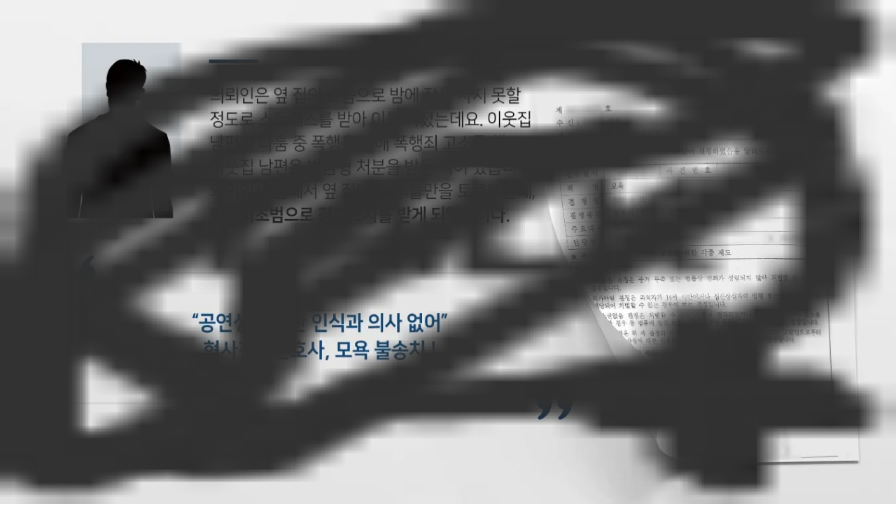

--- FILE ---
content_type: text/html; charset=utf-8
request_url: https://www.daeryunlaw-consulting.com/success/2272
body_size: 20435
content:
<!DOCTYPE html><html lang="ko"><head><meta charSet="utf-8"/><meta name="viewport" content="width=device-width, initial-scale=1"/><link rel="stylesheet" href="/_next/static/css/6adee554ece09339.css?dpl=dpl_31Pc1QNR4gy1FzrspYuLWsS3EAbv" data-precedence="next"/><link rel="stylesheet" href="/_next/static/css/a6b8febf7cbaf563.css?dpl=dpl_31Pc1QNR4gy1FzrspYuLWsS3EAbv" data-precedence="next"/><link rel="stylesheet" href="/_next/static/css/e525f402eade8a6b.css?dpl=dpl_31Pc1QNR4gy1FzrspYuLWsS3EAbv" data-precedence="next"/><link rel="stylesheet" href="/_next/static/css/fcea63632fae0659.css?dpl=dpl_31Pc1QNR4gy1FzrspYuLWsS3EAbv" data-precedence="next"/><link rel="stylesheet" href="/_next/static/css/3c3d01d26bd92ebd.css?dpl=dpl_31Pc1QNR4gy1FzrspYuLWsS3EAbv" data-precedence="next"/><link rel="stylesheet" href="/_next/static/css/791e57d5c64c8abb.css?dpl=dpl_31Pc1QNR4gy1FzrspYuLWsS3EAbv" data-precedence="next"/><link rel="stylesheet" href="/_next/static/css/2089313e880feacd.css?dpl=dpl_31Pc1QNR4gy1FzrspYuLWsS3EAbv" data-precedence="next"/><link rel="stylesheet" href="/_next/static/css/3e3a884c46ce04f2.css?dpl=dpl_31Pc1QNR4gy1FzrspYuLWsS3EAbv" data-precedence="next"/><link rel="stylesheet" href="/_next/static/css/5b95bc9548884b7a.css?dpl=dpl_31Pc1QNR4gy1FzrspYuLWsS3EAbv" data-precedence="next"/><link rel="stylesheet" href="/_next/static/css/51924c7513845e52.css?dpl=dpl_31Pc1QNR4gy1FzrspYuLWsS3EAbv" data-precedence="next"/><link rel="stylesheet" href="/_next/static/css/c37340727ca4fe15.css?dpl=dpl_31Pc1QNR4gy1FzrspYuLWsS3EAbv" data-precedence="next"/><link rel="stylesheet" href="/_next/static/css/4654c4865824bba0.css?dpl=dpl_31Pc1QNR4gy1FzrspYuLWsS3EAbv" data-precedence="next"/><link rel="stylesheet" href="/_next/static/css/d22b2fafb5efa527.css?dpl=dpl_31Pc1QNR4gy1FzrspYuLWsS3EAbv" data-precedence="next"/><link rel="stylesheet" href="/_next/static/css/55ea1903c30cffb0.css?dpl=dpl_31Pc1QNR4gy1FzrspYuLWsS3EAbv" data-precedence="next"/><link rel="preload" as="script" fetchPriority="low" href="/_next/static/chunks/webpack-56673fc2301647c2.js?dpl=dpl_31Pc1QNR4gy1FzrspYuLWsS3EAbv"/><script src="/_next/static/chunks/4bd1b696-6bdea7197839aa54.js?dpl=dpl_31Pc1QNR4gy1FzrspYuLWsS3EAbv" async=""></script><script src="/_next/static/chunks/9303-cf07281235fda489.js?dpl=dpl_31Pc1QNR4gy1FzrspYuLWsS3EAbv" async=""></script><script src="/_next/static/chunks/main-app-7d8feed2336932a7.js?dpl=dpl_31Pc1QNR4gy1FzrspYuLWsS3EAbv" async=""></script><script src="/_next/static/chunks/70e0d97a-e9f2507dda2ac4a0.js?dpl=dpl_31Pc1QNR4gy1FzrspYuLWsS3EAbv" async=""></script><script src="/_next/static/chunks/54a60aa6-763a0ee70204eca1.js?dpl=dpl_31Pc1QNR4gy1FzrspYuLWsS3EAbv" async=""></script><script src="/_next/static/chunks/6766-4e0a547e989f6ff4.js?dpl=dpl_31Pc1QNR4gy1FzrspYuLWsS3EAbv" async=""></script><script src="/_next/static/chunks/6874-e67fd6de59eca804.js?dpl=dpl_31Pc1QNR4gy1FzrspYuLWsS3EAbv" async=""></script><script src="/_next/static/chunks/452-ec9a868404cdaafc.js?dpl=dpl_31Pc1QNR4gy1FzrspYuLWsS3EAbv" async=""></script><script src="/_next/static/chunks/197-c175502cefd2a029.js?dpl=dpl_31Pc1QNR4gy1FzrspYuLWsS3EAbv" async=""></script><script src="/_next/static/chunks/9373-8242cdd49feea7e6.js?dpl=dpl_31Pc1QNR4gy1FzrspYuLWsS3EAbv" async=""></script><script src="/_next/static/chunks/5177-b1b102b885b8285e.js?dpl=dpl_31Pc1QNR4gy1FzrspYuLWsS3EAbv" async=""></script><script src="/_next/static/chunks/5862-4ed9ad6b4de0f15d.js?dpl=dpl_31Pc1QNR4gy1FzrspYuLWsS3EAbv" async=""></script><script src="/_next/static/chunks/6020-572769bd9f7bf881.js?dpl=dpl_31Pc1QNR4gy1FzrspYuLWsS3EAbv" async=""></script><script src="/_next/static/chunks/9231-c1b97e328c381bd4.js?dpl=dpl_31Pc1QNR4gy1FzrspYuLWsS3EAbv" async=""></script><script src="/_next/static/chunks/app/layout-d69138aad7db050e.js?dpl=dpl_31Pc1QNR4gy1FzrspYuLWsS3EAbv" async=""></script><script src="/_next/static/chunks/db662527-a30d8cda50c7bdd1.js?dpl=dpl_31Pc1QNR4gy1FzrspYuLWsS3EAbv" async=""></script><script src="/_next/static/chunks/9472-9e2e5a652b095046.js?dpl=dpl_31Pc1QNR4gy1FzrspYuLWsS3EAbv" async=""></script><script src="/_next/static/chunks/5259-9d36b15b6a730f3b.js?dpl=dpl_31Pc1QNR4gy1FzrspYuLWsS3EAbv" async=""></script><script src="/_next/static/chunks/1244-27338302b1cc1b3a.js?dpl=dpl_31Pc1QNR4gy1FzrspYuLWsS3EAbv" async=""></script><script src="/_next/static/chunks/4493-c27bc0bebd2212da.js?dpl=dpl_31Pc1QNR4gy1FzrspYuLWsS3EAbv" async=""></script><script src="/_next/static/chunks/3741-51bcd3188ee798f2.js?dpl=dpl_31Pc1QNR4gy1FzrspYuLWsS3EAbv" async=""></script><script src="/_next/static/chunks/4894-bf579b6753223493.js?dpl=dpl_31Pc1QNR4gy1FzrspYuLWsS3EAbv" async=""></script><script src="/_next/static/chunks/2687-e927e8a5cf4a7670.js?dpl=dpl_31Pc1QNR4gy1FzrspYuLWsS3EAbv" async=""></script><script src="/_next/static/chunks/8155-c04b2c82798fe8b7.js?dpl=dpl_31Pc1QNR4gy1FzrspYuLWsS3EAbv" async=""></script><script src="/_next/static/chunks/8979-3882c8500b353514.js?dpl=dpl_31Pc1QNR4gy1FzrspYuLWsS3EAbv" async=""></script><script src="/_next/static/chunks/6867-15809d03234d9641.js?dpl=dpl_31Pc1QNR4gy1FzrspYuLWsS3EAbv" async=""></script><script src="/_next/static/chunks/8100-69601b0252f62766.js?dpl=dpl_31Pc1QNR4gy1FzrspYuLWsS3EAbv" async=""></script><script src="/_next/static/chunks/588-72f57dd63fc15198.js?dpl=dpl_31Pc1QNR4gy1FzrspYuLWsS3EAbv" async=""></script><script src="/_next/static/chunks/8367-a09957f30c778aae.js?dpl=dpl_31Pc1QNR4gy1FzrspYuLWsS3EAbv" async=""></script><script src="/_next/static/chunks/123-38705ed6342de93e.js?dpl=dpl_31Pc1QNR4gy1FzrspYuLWsS3EAbv" async=""></script><script src="/_next/static/chunks/5830-c769bf5df87fdeaa.js?dpl=dpl_31Pc1QNR4gy1FzrspYuLWsS3EAbv" async=""></script><script src="/_next/static/chunks/4269-a32e58443694c826.js?dpl=dpl_31Pc1QNR4gy1FzrspYuLWsS3EAbv" async=""></script><script src="/_next/static/chunks/1606-8b59db1855d52cc6.js?dpl=dpl_31Pc1QNR4gy1FzrspYuLWsS3EAbv" async=""></script><script src="/_next/static/chunks/app/(route)/success/%5Bid%5D/page-d4ca941d771bee0b.js?dpl=dpl_31Pc1QNR4gy1FzrspYuLWsS3EAbv" async=""></script><script src="/_next/static/chunks/app/error-7b53b307af1c56a4.js?dpl=dpl_31Pc1QNR4gy1FzrspYuLWsS3EAbv" async=""></script><script src="/_next/static/chunks/app/not-found-c0236972e97d7615.js?dpl=dpl_31Pc1QNR4gy1FzrspYuLWsS3EAbv" async=""></script><link rel="preload" href="https://www.googletagmanager.com/gtag/js?id=G-8ZNZYTEZQ5" as="script"/><meta name="next-size-adjust" content=""/><script src="/_next/static/chunks/polyfills-42372ed130431b0a.js?dpl=dpl_31Pc1QNR4gy1FzrspYuLWsS3EAbv" noModule=""></script></head><body class="relative min-w-[360px]"><!--$?--><template id="B:0"></template><div class="fixed left-0 top-0 z-10 flex h-screen w-screen items-center justify-center"><div class="z-20 flex flex-col items-center"><div class="h-16 w-16 animate-spin rounded-full border-4 border-solid border-primary border-t-transparent"></div></div><div class="fixed left-0 top-0 h-screen w-screen bg-white bg-opacity-50 dark:bg-black dark:bg-opacity-50"></div></div><!--/$--><script src="/_next/static/chunks/webpack-56673fc2301647c2.js?dpl=dpl_31Pc1QNR4gy1FzrspYuLWsS3EAbv" async=""></script><div hidden id="S:0"><template id="P:1"></template><main><div class="__className_6cc104"><template id="P:2"></template><!--$?--><template id="B:3"></template><!--/$--><!--$?--><template id="B:4"></template><!--/$--></div></main><div id="bottom-banner" class="fixed bottom-0 right-0 z-[3001] w-full"><div style="bottom:0px" class="pointer-events-auto fixed right-[25px] z-[2000] w-fit max-lg:relative max-lg:right-0 max-lg:w-full max-lg:rounded-t-[20px] max-lg:shadow-[0_-2px_20px_0_rgba(0,0,0,0.08)] "><div class="absolute -top-[10px] aspect-square w-[50px] translate-x-[-50%] rounded-full bg-white transition-[left] duration-300 ease-out lg:hidden " style="left:calc(((100%/3)/2)*1)"></div><div class="relative z-20 h-[330px] w-[100px] overflow-hidden rounded-full shadow-[0_4px_8px_0_rgba(0,0,0,0.1)] max-5xl:h-[250px] max-5xl:w-[75px] max-lg:h-[70px] max-lg:w-full max-lg:overflow-visible max-lg:shadow-none "><div class="flex h-[60px] w-full justify-center bg-[#1B244F] px-[28px] py-[9px] pt-[15px] text-[16px] font-[800] leading-[17px] tracking-[0px] text-white max-5xl:h-[55px] max-5xl:pt-[13px] max-5xl:text-[14px] max-lg:hidden ">Quick Menu</div><div class="flex h-full w-full rounded-t-[20px] bg-white pb-[5px] text-[13px] font-[600] leading-none text-[#2B2B2B] lg:hidden "><button class="relative z-10 flex w-full flex-col items-center justify-center gap-[8px]" tabindex="0" aria-label="온라인 예약" id="onlineBtn"><div class="absolute top-[-5px] z-0 aspect-square w-[40px] scale-50 rounded-full bg-[#AE0E36] delay-[150ms] duration-300 transition-[opacity,transform] scale-[1] opacity-100"></div><span class="relative h-[21px] w-[21px] transition-[filter,transform] delay-[150ms] duration-300 translate-y-[-8px] brightness-[6]"><img alt="" loading="lazy" decoding="async" data-nimg="fill" class="h-full w-full object-contain " style="position:absolute;height:100%;width:100%;left:0;top:0;right:0;bottom:0;color:transparent" sizes="21px" srcSet="/_next/image?url=%2F_next%2Fstatic%2Fmedia%2Fonline_m.d21627f1.webp&amp;w=16&amp;q=75&amp;dpl=dpl_31Pc1QNR4gy1FzrspYuLWsS3EAbv 16w, /_next/image?url=%2F_next%2Fstatic%2Fmedia%2Fonline_m.d21627f1.webp&amp;w=32&amp;q=75&amp;dpl=dpl_31Pc1QNR4gy1FzrspYuLWsS3EAbv 32w, /_next/image?url=%2F_next%2Fstatic%2Fmedia%2Fonline_m.d21627f1.webp&amp;w=48&amp;q=75&amp;dpl=dpl_31Pc1QNR4gy1FzrspYuLWsS3EAbv 48w, /_next/image?url=%2F_next%2Fstatic%2Fmedia%2Fonline_m.d21627f1.webp&amp;w=64&amp;q=75&amp;dpl=dpl_31Pc1QNR4gy1FzrspYuLWsS3EAbv 64w, /_next/image?url=%2F_next%2Fstatic%2Fmedia%2Fonline_m.d21627f1.webp&amp;w=96&amp;q=75&amp;dpl=dpl_31Pc1QNR4gy1FzrspYuLWsS3EAbv 96w, /_next/image?url=%2F_next%2Fstatic%2Fmedia%2Fonline_m.d21627f1.webp&amp;w=128&amp;q=75&amp;dpl=dpl_31Pc1QNR4gy1FzrspYuLWsS3EAbv 128w, /_next/image?url=%2F_next%2Fstatic%2Fmedia%2Fonline_m.d21627f1.webp&amp;w=256&amp;q=75&amp;dpl=dpl_31Pc1QNR4gy1FzrspYuLWsS3EAbv 256w, /_next/image?url=%2F_next%2Fstatic%2Fmedia%2Fonline_m.d21627f1.webp&amp;w=384&amp;q=75&amp;dpl=dpl_31Pc1QNR4gy1FzrspYuLWsS3EAbv 384w, /_next/image?url=%2F_next%2Fstatic%2Fmedia%2Fonline_m.d21627f1.webp&amp;w=640&amp;q=75&amp;dpl=dpl_31Pc1QNR4gy1FzrspYuLWsS3EAbv 640w, /_next/image?url=%2F_next%2Fstatic%2Fmedia%2Fonline_m.d21627f1.webp&amp;w=750&amp;q=75&amp;dpl=dpl_31Pc1QNR4gy1FzrspYuLWsS3EAbv 750w, /_next/image?url=%2F_next%2Fstatic%2Fmedia%2Fonline_m.d21627f1.webp&amp;w=828&amp;q=75&amp;dpl=dpl_31Pc1QNR4gy1FzrspYuLWsS3EAbv 828w, /_next/image?url=%2F_next%2Fstatic%2Fmedia%2Fonline_m.d21627f1.webp&amp;w=1080&amp;q=75&amp;dpl=dpl_31Pc1QNR4gy1FzrspYuLWsS3EAbv 1080w, /_next/image?url=%2F_next%2Fstatic%2Fmedia%2Fonline_m.d21627f1.webp&amp;w=1200&amp;q=75&amp;dpl=dpl_31Pc1QNR4gy1FzrspYuLWsS3EAbv 1200w, /_next/image?url=%2F_next%2Fstatic%2Fmedia%2Fonline_m.d21627f1.webp&amp;w=1920&amp;q=75&amp;dpl=dpl_31Pc1QNR4gy1FzrspYuLWsS3EAbv 1920w, /_next/image?url=%2F_next%2Fstatic%2Fmedia%2Fonline_m.d21627f1.webp&amp;w=2048&amp;q=75&amp;dpl=dpl_31Pc1QNR4gy1FzrspYuLWsS3EAbv 2048w, /_next/image?url=%2F_next%2Fstatic%2Fmedia%2Fonline_m.d21627f1.webp&amp;w=3840&amp;q=75&amp;dpl=dpl_31Pc1QNR4gy1FzrspYuLWsS3EAbv 3840w" src="/_next/image?url=%2F_next%2Fstatic%2Fmedia%2Fonline_m.d21627f1.webp&amp;w=3840&amp;q=75&amp;dpl=dpl_31Pc1QNR4gy1FzrspYuLWsS3EAbv"/></span><p class="z-10 tracking-[-0.6px] transition-[color,font-weight] delay-[150ms] duration-300 font-[800] text-[#AE0E36]">온라인상담</p></button><a title="새창열림" target="_blank" class="flex w-full flex-col items-center justify-center gap-[8px]" tabindex="0" aria-label="카카오톡 예약" href="https://pf.kakao.com/_xgxoTlK/chat"><div class="absolute top-[-5px] z-0 aspect-square w-[40px] scale-50 rounded-full bg-[#AE0E36] delay-[150ms] duration-300 transition-[opacity,transform] opacity-0 transition-none delay-0"></div><span class="relative h-[21px] w-[21px] transition-[filter,transform] delay-[150ms] duration-300 brightness-none transition-none delay-0"><img alt="" loading="lazy" decoding="async" data-nimg="fill" class="h-full w-full scale-110 object-contain" style="position:absolute;height:100%;width:100%;left:0;top:0;right:0;bottom:0;color:transparent" sizes="21px" srcSet="/_next/image?url=%2F_next%2Fstatic%2Fmedia%2Fkakao_m.6962376c.webp&amp;w=16&amp;q=75&amp;dpl=dpl_31Pc1QNR4gy1FzrspYuLWsS3EAbv 16w, /_next/image?url=%2F_next%2Fstatic%2Fmedia%2Fkakao_m.6962376c.webp&amp;w=32&amp;q=75&amp;dpl=dpl_31Pc1QNR4gy1FzrspYuLWsS3EAbv 32w, /_next/image?url=%2F_next%2Fstatic%2Fmedia%2Fkakao_m.6962376c.webp&amp;w=48&amp;q=75&amp;dpl=dpl_31Pc1QNR4gy1FzrspYuLWsS3EAbv 48w, /_next/image?url=%2F_next%2Fstatic%2Fmedia%2Fkakao_m.6962376c.webp&amp;w=64&amp;q=75&amp;dpl=dpl_31Pc1QNR4gy1FzrspYuLWsS3EAbv 64w, /_next/image?url=%2F_next%2Fstatic%2Fmedia%2Fkakao_m.6962376c.webp&amp;w=96&amp;q=75&amp;dpl=dpl_31Pc1QNR4gy1FzrspYuLWsS3EAbv 96w, /_next/image?url=%2F_next%2Fstatic%2Fmedia%2Fkakao_m.6962376c.webp&amp;w=128&amp;q=75&amp;dpl=dpl_31Pc1QNR4gy1FzrspYuLWsS3EAbv 128w, /_next/image?url=%2F_next%2Fstatic%2Fmedia%2Fkakao_m.6962376c.webp&amp;w=256&amp;q=75&amp;dpl=dpl_31Pc1QNR4gy1FzrspYuLWsS3EAbv 256w, /_next/image?url=%2F_next%2Fstatic%2Fmedia%2Fkakao_m.6962376c.webp&amp;w=384&amp;q=75&amp;dpl=dpl_31Pc1QNR4gy1FzrspYuLWsS3EAbv 384w, /_next/image?url=%2F_next%2Fstatic%2Fmedia%2Fkakao_m.6962376c.webp&amp;w=640&amp;q=75&amp;dpl=dpl_31Pc1QNR4gy1FzrspYuLWsS3EAbv 640w, /_next/image?url=%2F_next%2Fstatic%2Fmedia%2Fkakao_m.6962376c.webp&amp;w=750&amp;q=75&amp;dpl=dpl_31Pc1QNR4gy1FzrspYuLWsS3EAbv 750w, /_next/image?url=%2F_next%2Fstatic%2Fmedia%2Fkakao_m.6962376c.webp&amp;w=828&amp;q=75&amp;dpl=dpl_31Pc1QNR4gy1FzrspYuLWsS3EAbv 828w, /_next/image?url=%2F_next%2Fstatic%2Fmedia%2Fkakao_m.6962376c.webp&amp;w=1080&amp;q=75&amp;dpl=dpl_31Pc1QNR4gy1FzrspYuLWsS3EAbv 1080w, /_next/image?url=%2F_next%2Fstatic%2Fmedia%2Fkakao_m.6962376c.webp&amp;w=1200&amp;q=75&amp;dpl=dpl_31Pc1QNR4gy1FzrspYuLWsS3EAbv 1200w, /_next/image?url=%2F_next%2Fstatic%2Fmedia%2Fkakao_m.6962376c.webp&amp;w=1920&amp;q=75&amp;dpl=dpl_31Pc1QNR4gy1FzrspYuLWsS3EAbv 1920w, /_next/image?url=%2F_next%2Fstatic%2Fmedia%2Fkakao_m.6962376c.webp&amp;w=2048&amp;q=75&amp;dpl=dpl_31Pc1QNR4gy1FzrspYuLWsS3EAbv 2048w, /_next/image?url=%2F_next%2Fstatic%2Fmedia%2Fkakao_m.6962376c.webp&amp;w=3840&amp;q=75&amp;dpl=dpl_31Pc1QNR4gy1FzrspYuLWsS3EAbv 3840w" src="/_next/image?url=%2F_next%2Fstatic%2Fmedia%2Fkakao_m.6962376c.webp&amp;w=3840&amp;q=75&amp;dpl=dpl_31Pc1QNR4gy1FzrspYuLWsS3EAbv"/></span><p class="z-10 tracking-[-0.6px] transition-[color,font-weight] delay-[150ms] duration-300  transition-none delay-0">카톡상담</p></a><button class="flex w-full flex-col items-center justify-center gap-[8px]" tabindex="0" aria-label="전화 예약" id="callBtn"><div class="absolute top-[-5px] z-0 aspect-square w-[40px] scale-50 rounded-full bg-[#AE0E36] delay-[150ms] duration-300 transition-[opacity,transform] opacity-0 transition-none delay-0"></div><span class="relative h-[21px] w-[21px] transition-[filter,transform] delay-[150ms] duration-300 brightness-none transition-none delay-0"><img alt="" loading="lazy" decoding="async" data-nimg="fill" class="h-full w-full object-contain" style="position:absolute;height:100%;width:100%;left:0;top:0;right:0;bottom:0;color:transparent" sizes="21px" srcSet="/_next/image?url=%2F_next%2Fstatic%2Fmedia%2Fcall_m.40c9963d.webp&amp;w=16&amp;q=75&amp;dpl=dpl_31Pc1QNR4gy1FzrspYuLWsS3EAbv 16w, /_next/image?url=%2F_next%2Fstatic%2Fmedia%2Fcall_m.40c9963d.webp&amp;w=32&amp;q=75&amp;dpl=dpl_31Pc1QNR4gy1FzrspYuLWsS3EAbv 32w, /_next/image?url=%2F_next%2Fstatic%2Fmedia%2Fcall_m.40c9963d.webp&amp;w=48&amp;q=75&amp;dpl=dpl_31Pc1QNR4gy1FzrspYuLWsS3EAbv 48w, /_next/image?url=%2F_next%2Fstatic%2Fmedia%2Fcall_m.40c9963d.webp&amp;w=64&amp;q=75&amp;dpl=dpl_31Pc1QNR4gy1FzrspYuLWsS3EAbv 64w, /_next/image?url=%2F_next%2Fstatic%2Fmedia%2Fcall_m.40c9963d.webp&amp;w=96&amp;q=75&amp;dpl=dpl_31Pc1QNR4gy1FzrspYuLWsS3EAbv 96w, /_next/image?url=%2F_next%2Fstatic%2Fmedia%2Fcall_m.40c9963d.webp&amp;w=128&amp;q=75&amp;dpl=dpl_31Pc1QNR4gy1FzrspYuLWsS3EAbv 128w, /_next/image?url=%2F_next%2Fstatic%2Fmedia%2Fcall_m.40c9963d.webp&amp;w=256&amp;q=75&amp;dpl=dpl_31Pc1QNR4gy1FzrspYuLWsS3EAbv 256w, /_next/image?url=%2F_next%2Fstatic%2Fmedia%2Fcall_m.40c9963d.webp&amp;w=384&amp;q=75&amp;dpl=dpl_31Pc1QNR4gy1FzrspYuLWsS3EAbv 384w, /_next/image?url=%2F_next%2Fstatic%2Fmedia%2Fcall_m.40c9963d.webp&amp;w=640&amp;q=75&amp;dpl=dpl_31Pc1QNR4gy1FzrspYuLWsS3EAbv 640w, /_next/image?url=%2F_next%2Fstatic%2Fmedia%2Fcall_m.40c9963d.webp&amp;w=750&amp;q=75&amp;dpl=dpl_31Pc1QNR4gy1FzrspYuLWsS3EAbv 750w, /_next/image?url=%2F_next%2Fstatic%2Fmedia%2Fcall_m.40c9963d.webp&amp;w=828&amp;q=75&amp;dpl=dpl_31Pc1QNR4gy1FzrspYuLWsS3EAbv 828w, /_next/image?url=%2F_next%2Fstatic%2Fmedia%2Fcall_m.40c9963d.webp&amp;w=1080&amp;q=75&amp;dpl=dpl_31Pc1QNR4gy1FzrspYuLWsS3EAbv 1080w, /_next/image?url=%2F_next%2Fstatic%2Fmedia%2Fcall_m.40c9963d.webp&amp;w=1200&amp;q=75&amp;dpl=dpl_31Pc1QNR4gy1FzrspYuLWsS3EAbv 1200w, /_next/image?url=%2F_next%2Fstatic%2Fmedia%2Fcall_m.40c9963d.webp&amp;w=1920&amp;q=75&amp;dpl=dpl_31Pc1QNR4gy1FzrspYuLWsS3EAbv 1920w, /_next/image?url=%2F_next%2Fstatic%2Fmedia%2Fcall_m.40c9963d.webp&amp;w=2048&amp;q=75&amp;dpl=dpl_31Pc1QNR4gy1FzrspYuLWsS3EAbv 2048w, /_next/image?url=%2F_next%2Fstatic%2Fmedia%2Fcall_m.40c9963d.webp&amp;w=3840&amp;q=75&amp;dpl=dpl_31Pc1QNR4gy1FzrspYuLWsS3EAbv 3840w" src="/_next/image?url=%2F_next%2Fstatic%2Fmedia%2Fcall_m.40c9963d.webp&amp;w=3840&amp;q=75&amp;dpl=dpl_31Pc1QNR4gy1FzrspYuLWsS3EAbv"/></span><p class="z-10 tracking-[-0.6px] transition-[color,font-weight] delay-[150ms] duration-300  transition-none delay-0">전화상담</p></button></div></div></div></div><div class="daeryuntalk-wrapper my-scroll-container"><style>
                @media (max-width: 360px) {
                    html.drtop-inflow-active #wrap { min-width: 0 !important; }
                }
            </style><div class="relative"><div class="
        duration-300 ease-in-out
        translate-y-full opacity-0 pointer-events-none
        fixed w-full max-w-[100vw] z-[999998] rounded-none flex flex-col
        bottom-0 right-0 h-[100dvh]
             
        xs:duration-300 ease-in-out
        opacity-0 pointer-events-none xs:translate-y-4 xs:duration-500 xs:rounded-[30px] 
            
                    h-[100dvh] ease-in-out
                    xs:bottom-[165px] right-0 xs:right-[30px] lg:right-[90px] xs:max-w-[390px]
                    xs:max-h-[690px] xs:rounded-[30px] 
                    lg:bottom-[120px] xs:rounded-[30px]
                
    "><div class="
                            relative z-[999998] 
                            flex h-full flex-col items-center 
                            justify-end  
                            rounded-none xs:rounded-[30px]
                        "><main class="
                    relative flex justify-end  bg-white
                    h-[100dvh] xs:h-auto xs:rounded-[30px] 
                " style="box-shadow:0px 0px 20px 0px #00000040"><div class="
                        relative overflow-hidden
                        
                                    
                                        w-screen rounded-[0px] 
                                        xs:w-[390px] xs:rounded-[30px]
                                    
                                 
                         
                    "><div class=" flex h-full flex-col justify-between border-[0px] border-solid xs:justify-start xs:rounded-[30px]"><div class="
                            no-scrollbar  overflow-hidden xs:overflow-auto  
                        "><div class=" flex h-[100vh] flex-col items-center justify-between xs:h-[calc(100vh-165px)] xs:max-h-[690px] lg:h-[calc(100vh-110px)] "><div class="
                        relative h-full w-full
                        rounded-t-[30px] 
                        xs:max-h-[690px] xs:min-h-[320px] xs:justify-start   
                        flex  flex-col
                     "><div class="flex w-full flex-col"><div class=" flex h-[56px] w-full items-center justify-between border-b border-gray-200 px-[16px] "><button type="button" class="relative flex flex-col items-center justify-center"><img alt="Chat Conversation Header History Icon" loading="lazy" width="20" height="20" decoding="async" data-nimg="1" style="color:transparent" srcSet="/_next/image?url=https%3A%2F%2Fd1tgonli21s4df.cloudfront.net%2Fdaeryuntalk%2Fhistory-icon.png&amp;w=32&amp;q=75 1x, /_next/image?url=https%3A%2F%2Fd1tgonli21s4df.cloudfront.net%2Fdaeryuntalk%2Fhistory-icon.png&amp;w=48&amp;q=75 2x" src="/_next/image?url=https%3A%2F%2Fd1tgonli21s4df.cloudfront.net%2Fdaeryuntalk%2Fhistory-icon.png&amp;w=48&amp;q=75"/><span class="h-[10px] text-[10px] font-[700] leading-[100%] tracking-[-0.04%]">히스토리</span><div class="opacity-0 absolute -right-[4px] -top-[1px]"><img alt="Chat Conversation Header New History Badge" loading="lazy" width="12" height="12" decoding="async" data-nimg="1" style="color:transparent" srcSet="/_next/image?url=https%3A%2F%2Fd1tgonli21s4df.cloudfront.net%2Fdaeryuntalk%2Fhistory-new-badge.png&amp;w=16&amp;q=75 1x, /_next/image?url=https%3A%2F%2Fd1tgonli21s4df.cloudfront.net%2Fdaeryuntalk%2Fhistory-new-badge.png&amp;w=32&amp;q=75 2x" src="/_next/image?url=https%3A%2F%2Fd1tgonli21s4df.cloudfront.net%2Fdaeryuntalk%2Fhistory-new-badge.png&amp;w=32&amp;q=75"/></div></button><div class="flex items-center gap-[10px] "><img alt="대륜 로고" loading="lazy" width="28" height="28" decoding="async" data-nimg="1" style="color:transparent" src="https://d1tgonli21s4df.cloudfront.net/daeryuntalk/daeryun-logo.svg"/><p class="dr_talk_title_small text-drTalkBlack"></p></div><div class="py-[14px] text-black hover:cursor-pointer"><img alt="닫기" loading="lazy" width="28" height="28" decoding="async" data-nimg="1" style="color:transparent" src="https://d1tgonli21s4df.cloudfront.net/daeryuntalk/close.svg"/></div></div><button type="button" class="w-full bg-[#F7F7F7]/90 px-[20px] pb-[12px] pt-[8px] backdrop-blur-[4px]" aria-label="펼치기"><div class="flex items-start justify-between gap-[8px]"><div class="flex-shrink-0"><img alt="공지" loading="lazy" width="24" height="24" decoding="async" data-nimg="1" style="color:transparent" src="https://d1tgonli21s4df.cloudfront.net/daeryuntalk/notice.svg"/></div><div class="relative"><div class="dr_talk_body_medium2 max-h-[108px] pt-[0.5px] text-left line-clamp-2 overflow-hidden break-all"></div></div><div class="ml-1 flex-shrink-0 transform transition-transform duration-200"><div class="transform transition-transform duration-200 -rotate-90"><img alt="이전" loading="lazy" width="24" height="24" decoding="async" data-nimg="1" style="color:transparent" src="https://d1tgonli21s4df.cloudfront.net/daeryuntalk/prev.svg"/></div></div></div></button></div><div class="
                            flex- ml-[20px] mr-[5px] xs:pb-[100px]     overlay-scrollbar overflow-auto  pt-[20px]
                        " style="height:100%;overflow-y:hidden;scrollbar-gutter:stable"><div class="flex h-full w-full items-center justify-center "><div class="flex justify-start pl-8 !pl-0"><div class="flex h-8 animate-pulse space-x-2 rounded-full "><div class="h-[8px] w-[8px] animate-bounce rounded-full bg-drTalkGrayscale2 "></div><div class="h-[8px] w-[8px] animate-bounce rounded-full bg-drTalkGrayscale3" style="animation-delay:0.2s"></div><div class="h-[8px] w-[8px] animate-bounce rounded-full bg-drTalkGrayscale3" style="animation-delay:0.4s"></div></div></div></div></div><div class="!z-[50] w-full"><div class=" w-full border-t border-drTalkGrayscale4 px-[20px] py-[8px]"><form class="flex w-full items-center gap-2"><div class="bg-drTalkGrayscale5 flex flex-1 justify-center gap-[10px] rounded-[10px] border-[1px] border-solid border-drTalkGrayscale5  p-[4px]"><div class="flex flex-col justify-end"><button type="submit" class="flex h-10 w-10 items-center justify-center rounded-[8px] bg-drTalkBtnActive2 text-white 
                             bg-drTalkBtnActive2 "><div class="flex h-9 w-9 items-center justify-center"><img alt="전송" loading="lazy" width="24" height="24" decoding="async" data-nimg="1" style="color:transparent" src="https://d1tgonli21s4df.cloudfront.net/daeryuntalk/send.svg"/></div></button></div></div></form></div></div></div></div></div></div></div><div class="absolute bottom-0 left-1/2 z-[10] w-[90%] -translate-x-1/2"><div class="
                    transition-all duration-500 ease-out
                    pointer-events-none translate-y-[20px] opacity-0
                    false
                    false
                    false
                "></div></div></main></div></div></div></div></div><script>(self.__next_f=self.__next_f||[]).push([0])</script><script>self.__next_f.push([1,"1:\"$Sreact.fragment\"\n2:I[50902,[\"5004\",\"static/chunks/70e0d97a-e9f2507dda2ac4a0.js?dpl=dpl_31Pc1QNR4gy1FzrspYuLWsS3EAbv\",\"277\",\"static/chunks/54a60aa6-763a0ee70204eca1.js?dpl=dpl_31Pc1QNR4gy1FzrspYuLWsS3EAbv\",\"6766\",\"static/chunks/6766-4e0a547e989f6ff4.js?dpl=dpl_31Pc1QNR4gy1FzrspYuLWsS3EAbv\",\"6874\",\"static/chunks/6874-e67fd6de59eca804.js?dpl=dpl_31Pc1QNR4gy1FzrspYuLWsS3EAbv\",\"452\",\"static/chunks/452-ec9a868404cdaafc.js?dpl=dpl_31Pc1QNR4gy1FzrspYuLWsS3EAbv\",\"197\",\"static/chunks/197-c175502cefd2a029.js?dpl=dpl_31Pc1QNR4gy1FzrspYuLWsS3EAbv\",\"9373\",\"static/chunks/9373-8242cdd49feea7e6.js?dpl=dpl_31Pc1QNR4gy1FzrspYuLWsS3EAbv\",\"5177\",\"static/chunks/5177-b1b102b885b8285e.js?dpl=dpl_31Pc1QNR4gy1FzrspYuLWsS3EAbv\",\"5862\",\"static/chunks/5862-4ed9ad6b4de0f15d.js?dpl=dpl_31Pc1QNR4gy1FzrspYuLWsS3EAbv\",\"6020\",\"static/chunks/6020-572769bd9f7bf881.js?dpl=dpl_31Pc1QNR4gy1FzrspYuLWsS3EAbv\",\"9231\",\"static/chunks/9231-c1b97e328c381bd4.js?dpl=dpl_31Pc1QNR4gy1FzrspYuLWsS3EAbv\",\"7177\",\"static/chunks/app/layout-d69138aad7db050e.js?dpl=dpl_31Pc1QNR4gy1FzrspYuLWsS3EAbv\"],\"default\"]\n"])</script><script>self.__next_f.push([1,"3:I[69243,[\"5004\",\"static/chunks/70e0d97a-e9f2507dda2ac4a0.js?dpl=dpl_31Pc1QNR4gy1FzrspYuLWsS3EAbv\",\"277\",\"static/chunks/54a60aa6-763a0ee70204eca1.js?dpl=dpl_31Pc1QNR4gy1FzrspYuLWsS3EAbv\",\"1159\",\"static/chunks/db662527-a30d8cda50c7bdd1.js?dpl=dpl_31Pc1QNR4gy1FzrspYuLWsS3EAbv\",\"6766\",\"static/chunks/6766-4e0a547e989f6ff4.js?dpl=dpl_31Pc1QNR4gy1FzrspYuLWsS3EAbv\",\"6874\",\"static/chunks/6874-e67fd6de59eca804.js?dpl=dpl_31Pc1QNR4gy1FzrspYuLWsS3EAbv\",\"9472\",\"static/chunks/9472-9e2e5a652b095046.js?dpl=dpl_31Pc1QNR4gy1FzrspYuLWsS3EAbv\",\"452\",\"static/chunks/452-ec9a868404cdaafc.js?dpl=dpl_31Pc1QNR4gy1FzrspYuLWsS3EAbv\",\"197\",\"static/chunks/197-c175502cefd2a029.js?dpl=dpl_31Pc1QNR4gy1FzrspYuLWsS3EAbv\",\"5259\",\"static/chunks/5259-9d36b15b6a730f3b.js?dpl=dpl_31Pc1QNR4gy1FzrspYuLWsS3EAbv\",\"9373\",\"static/chunks/9373-8242cdd49feea7e6.js?dpl=dpl_31Pc1QNR4gy1FzrspYuLWsS3EAbv\",\"1244\",\"static/chunks/1244-27338302b1cc1b3a.js?dpl=dpl_31Pc1QNR4gy1FzrspYuLWsS3EAbv\",\"4493\",\"static/chunks/4493-c27bc0bebd2212da.js?dpl=dpl_31Pc1QNR4gy1FzrspYuLWsS3EAbv\",\"3741\",\"static/chunks/3741-51bcd3188ee798f2.js?dpl=dpl_31Pc1QNR4gy1FzrspYuLWsS3EAbv\",\"5177\",\"static/chunks/5177-b1b102b885b8285e.js?dpl=dpl_31Pc1QNR4gy1FzrspYuLWsS3EAbv\",\"4894\",\"static/chunks/4894-bf579b6753223493.js?dpl=dpl_31Pc1QNR4gy1FzrspYuLWsS3EAbv\",\"2687\",\"static/chunks/2687-e927e8a5cf4a7670.js?dpl=dpl_31Pc1QNR4gy1FzrspYuLWsS3EAbv\",\"8155\",\"static/chunks/8155-c04b2c82798fe8b7.js?dpl=dpl_31Pc1QNR4gy1FzrspYuLWsS3EAbv\",\"5862\",\"static/chunks/5862-4ed9ad6b4de0f15d.js?dpl=dpl_31Pc1QNR4gy1FzrspYuLWsS3EAbv\",\"8979\",\"static/chunks/8979-3882c8500b353514.js?dpl=dpl_31Pc1QNR4gy1FzrspYuLWsS3EAbv\",\"6867\",\"static/chunks/6867-15809d03234d9641.js?dpl=dpl_31Pc1QNR4gy1FzrspYuLWsS3EAbv\",\"8100\",\"static/chunks/8100-69601b0252f62766.js?dpl=dpl_31Pc1QNR4gy1FzrspYuLWsS3EAbv\",\"588\",\"static/chunks/588-72f57dd63fc15198.js?dpl=dpl_31Pc1QNR4gy1FzrspYuLWsS3EAbv\",\"8367\",\"static/chunks/8367-a09957f30c778aae.js?dpl=dpl_31Pc1QNR4gy1FzrspYuLWsS3EAbv\",\"123\",\"static/chunks/123-38705ed6342de93e.js?dpl=dpl_31Pc1QNR4gy1FzrspYuLWsS3EAbv\",\"5830\",\"static/chunks/5830-c769bf5df87fdeaa.js?dpl=dpl_31Pc1QNR4gy1FzrspYuLWsS3EAbv\",\"4269\",\"static/chunks/4269-a32e58443694c826.js?dpl=dpl_31Pc1QNR4gy1FzrspYuLWsS3EAbv\",\"1606\",\"static/chunks/1606-8b59db1855d52cc6.js?dpl=dpl_31Pc1QNR4gy1FzrspYuLWsS3EAbv\",\"6045\",\"static/chunks/app/(route)/success/%5Bid%5D/page-d4ca941d771bee0b.js?dpl=dpl_31Pc1QNR4gy1FzrspYuLWsS3EAbv\"],\"\"]\n"])</script><script>self.__next_f.push([1,"4:I[32719,[\"5004\",\"static/chunks/70e0d97a-e9f2507dda2ac4a0.js?dpl=dpl_31Pc1QNR4gy1FzrspYuLWsS3EAbv\",\"277\",\"static/chunks/54a60aa6-763a0ee70204eca1.js?dpl=dpl_31Pc1QNR4gy1FzrspYuLWsS3EAbv\",\"6766\",\"static/chunks/6766-4e0a547e989f6ff4.js?dpl=dpl_31Pc1QNR4gy1FzrspYuLWsS3EAbv\",\"6874\",\"static/chunks/6874-e67fd6de59eca804.js?dpl=dpl_31Pc1QNR4gy1FzrspYuLWsS3EAbv\",\"452\",\"static/chunks/452-ec9a868404cdaafc.js?dpl=dpl_31Pc1QNR4gy1FzrspYuLWsS3EAbv\",\"197\",\"static/chunks/197-c175502cefd2a029.js?dpl=dpl_31Pc1QNR4gy1FzrspYuLWsS3EAbv\",\"9373\",\"static/chunks/9373-8242cdd49feea7e6.js?dpl=dpl_31Pc1QNR4gy1FzrspYuLWsS3EAbv\",\"5177\",\"static/chunks/5177-b1b102b885b8285e.js?dpl=dpl_31Pc1QNR4gy1FzrspYuLWsS3EAbv\",\"5862\",\"static/chunks/5862-4ed9ad6b4de0f15d.js?dpl=dpl_31Pc1QNR4gy1FzrspYuLWsS3EAbv\",\"6020\",\"static/chunks/6020-572769bd9f7bf881.js?dpl=dpl_31Pc1QNR4gy1FzrspYuLWsS3EAbv\",\"9231\",\"static/chunks/9231-c1b97e328c381bd4.js?dpl=dpl_31Pc1QNR4gy1FzrspYuLWsS3EAbv\",\"7177\",\"static/chunks/app/layout-d69138aad7db050e.js?dpl=dpl_31Pc1QNR4gy1FzrspYuLWsS3EAbv\"],\"default\"]\n5:I[18582,[\"5004\",\"static/chunks/70e0d97a-e9f2507dda2ac4a0.js?dpl=dpl_31Pc1QNR4gy1FzrspYuLWsS3EAbv\",\"277\",\"static/chunks/54a60aa6-763a0ee70204eca1.js?dpl=dpl_31Pc1QNR4gy1FzrspYuLWsS3EAbv\",\"6766\",\"static/chunks/6766-4e0a547e989f6ff4.js?dpl=dpl_31Pc1QNR4gy1FzrspYuLWsS3EAbv\",\"6874\",\"static/chunks/6874-e67fd6de59eca804.js?dpl=dpl_31Pc1QNR4gy1FzrspYuLWsS3EAbv\",\"452\",\"static/chunks/452-ec9a868404cdaafc.js?dpl=dpl_31Pc1QNR4gy1FzrspYuLWsS3EAbv\",\"197\",\"static/chunks/197-c175502cefd2a029.js?dpl=dpl_31Pc1QNR4gy1FzrspYuLWsS3EAbv\",\"9373\",\"static/chunks/9373-8242cdd49feea7e6.js?dpl=dpl_31Pc1QNR4gy1FzrspYuLWsS3EAbv\",\"5177\",\"static/chunks/5177-b1b102b885b8285e.js?dpl=dpl_31Pc1QNR4gy1FzrspYuLWsS3EAbv\",\"5862\",\"static/chunks/5862-4ed9ad6b4de0f15d.js?dpl=dpl_31Pc1QNR4gy1FzrspYuLWsS3EAbv\",\"6020\",\"static/chunks/6020-572769bd9f7bf881.js?dpl=dpl_31Pc1QNR4gy1FzrspYuLWsS3EAbv\",\"9231\",\"static/chunks/9231-c1b97e328c381bd4.js?dpl=dpl_31Pc1QNR4gy1FzrspYuLWsS3EAbv\",\"7177\",\"static/chunks/app/layout-d69138aad7db05"])</script><script>self.__next_f.push([1,"0e.js?dpl=dpl_31Pc1QNR4gy1FzrspYuLWsS3EAbv\"],\"default\"]\n6:\"$Sreact.suspense\"\n8:I[30172,[\"5004\",\"static/chunks/70e0d97a-e9f2507dda2ac4a0.js?dpl=dpl_31Pc1QNR4gy1FzrspYuLWsS3EAbv\",\"277\",\"static/chunks/54a60aa6-763a0ee70204eca1.js?dpl=dpl_31Pc1QNR4gy1FzrspYuLWsS3EAbv\",\"6766\",\"static/chunks/6766-4e0a547e989f6ff4.js?dpl=dpl_31Pc1QNR4gy1FzrspYuLWsS3EAbv\",\"6874\",\"static/chunks/6874-e67fd6de59eca804.js?dpl=dpl_31Pc1QNR4gy1FzrspYuLWsS3EAbv\",\"452\",\"static/chunks/452-ec9a868404cdaafc.js?dpl=dpl_31Pc1QNR4gy1FzrspYuLWsS3EAbv\",\"197\",\"static/chunks/197-c175502cefd2a029.js?dpl=dpl_31Pc1QNR4gy1FzrspYuLWsS3EAbv\",\"9373\",\"static/chunks/9373-8242cdd49feea7e6.js?dpl=dpl_31Pc1QNR4gy1FzrspYuLWsS3EAbv\",\"5177\",\"static/chunks/5177-b1b102b885b8285e.js?dpl=dpl_31Pc1QNR4gy1FzrspYuLWsS3EAbv\",\"5862\",\"static/chunks/5862-4ed9ad6b4de0f15d.js?dpl=dpl_31Pc1QNR4gy1FzrspYuLWsS3EAbv\",\"6020\",\"static/chunks/6020-572769bd9f7bf881.js?dpl=dpl_31Pc1QNR4gy1FzrspYuLWsS3EAbv\",\"9231\",\"static/chunks/9231-c1b97e328c381bd4.js?dpl=dpl_31Pc1QNR4gy1FzrspYuLWsS3EAbv\",\"7177\",\"static/chunks/app/layout-d69138aad7db050e.js?dpl=dpl_31Pc1QNR4gy1FzrspYuLWsS3EAbv\"],\"default\"]\n9:I[87555,[],\"\"]\na:I[96678,[\"6766\",\"static/chunks/6766-4e0a547e989f6ff4.js?dpl=dpl_31Pc1QNR4gy1FzrspYuLWsS3EAbv\",\"6874\",\"static/chunks/6874-e67fd6de59eca804.js?dpl=dpl_31Pc1QNR4gy1FzrspYuLWsS3EAbv\",\"8039\",\"static/chunks/app/error-7b53b307af1c56a4.js?dpl=dpl_31Pc1QNR4gy1FzrspYuLWsS3EAbv\"],\"default\"]\nb:I[31295,[],\"\"]\nc:I[11024,[\"6766\",\"static/chunks/6766-4e0a547e989f6ff4.js?dpl=dpl_31Pc1QNR4gy1FzrspYuLWsS3EAbv\",\"6874\",\"static/chunks/6874-e67fd6de59eca804.js?dpl=dpl_31Pc1QNR4gy1FzrspYuLWsS3EAbv\",\"4345\",\"static/chunks/app/not-found-c0236972e97d7615.js?dpl=dpl_31Pc1QNR4gy1FzrspYuLWsS3EAbv\"],\"default\"]\nd:I[76777,[\"5004\",\"static/chunks/70e0d97a-e9f2507dda2ac4a0.js?dpl=dpl_31Pc1QNR4gy1FzrspYuLWsS3EAbv\",\"277\",\"static/chunks/54a60aa6-763a0ee70204eca1.js?dpl=dpl_31Pc1QNR4gy1FzrspYuLWsS3EAbv\",\"6766\",\"static/chunks/6766-4e0a547e989f6ff4.js?dpl=dpl_31Pc1QNR4gy1FzrspYuLWsS3EAbv\",\"6874\",\"static/chunks/6874-e67fd6de59eca80"])</script><script>self.__next_f.push([1,"4.js?dpl=dpl_31Pc1QNR4gy1FzrspYuLWsS3EAbv\",\"452\",\"static/chunks/452-ec9a868404cdaafc.js?dpl=dpl_31Pc1QNR4gy1FzrspYuLWsS3EAbv\",\"197\",\"static/chunks/197-c175502cefd2a029.js?dpl=dpl_31Pc1QNR4gy1FzrspYuLWsS3EAbv\",\"9373\",\"static/chunks/9373-8242cdd49feea7e6.js?dpl=dpl_31Pc1QNR4gy1FzrspYuLWsS3EAbv\",\"5177\",\"static/chunks/5177-b1b102b885b8285e.js?dpl=dpl_31Pc1QNR4gy1FzrspYuLWsS3EAbv\",\"5862\",\"static/chunks/5862-4ed9ad6b4de0f15d.js?dpl=dpl_31Pc1QNR4gy1FzrspYuLWsS3EAbv\",\"6020\",\"static/chunks/6020-572769bd9f7bf881.js?dpl=dpl_31Pc1QNR4gy1FzrspYuLWsS3EAbv\",\"9231\",\"static/chunks/9231-c1b97e328c381bd4.js?dpl=dpl_31Pc1QNR4gy1FzrspYuLWsS3EAbv\",\"7177\",\"static/chunks/app/layout-d69138aad7db050e.js?dpl=dpl_31Pc1QNR4gy1FzrspYuLWsS3EAbv\"],\"default\"]\ne:I[33489,[\"5004\",\"static/chunks/70e0d97a-e9f2507dda2ac4a0.js?dpl=dpl_31Pc1QNR4gy1FzrspYuLWsS3EAbv\",\"277\",\"static/chunks/54a60aa6-763a0ee70204eca1.js?dpl=dpl_31Pc1QNR4gy1FzrspYuLWsS3EAbv\",\"6766\",\"static/chunks/6766-4e0a547e989f6ff4.js?dpl=dpl_31Pc1QNR4gy1FzrspYuLWsS3EAbv\",\"6874\",\"static/chunks/6874-e67fd6de59eca804.js?dpl=dpl_31Pc1QNR4gy1FzrspYuLWsS3EAbv\",\"452\",\"static/chunks/452-ec9a868404cdaafc.js?dpl=dpl_31Pc1QNR4gy1FzrspYuLWsS3EAbv\",\"197\",\"static/chunks/197-c175502cefd2a029.js?dpl=dpl_31Pc1QNR4gy1FzrspYuLWsS3EAbv\",\"9373\",\"static/chunks/9373-8242cdd49feea7e6.js?dpl=dpl_31Pc1QNR4gy1FzrspYuLWsS3EAbv\",\"5177\",\"static/chunks/5177-b1b102b885b8285e.js?dpl=dpl_31Pc1QNR4gy1FzrspYuLWsS3EAbv\",\"5862\",\"static/chunks/5862-4ed9ad6b4de0f15d.js?dpl=dpl_31Pc1QNR4gy1FzrspYuLWsS3EAbv\",\"6020\",\"static/chunks/6020-572769bd9f7bf881.js?dpl=dpl_31Pc1QNR4gy1FzrspYuLWsS3EAbv\",\"9231\",\"static/chunks/9231-c1b97e328c381bd4.js?dpl=dpl_31Pc1QNR4gy1FzrspYuLWsS3EAbv\",\"7177\",\"static/chunks/app/layout-d69138aad7db050e.js?dpl=dpl_31Pc1QNR4gy1FzrspYuLWsS3EAbv\"],\"default\"]\nf:I[519,[\"5004\",\"static/chunks/70e0d97a-e9f2507dda2ac4a0.js?dpl=dpl_31Pc1QNR4gy1FzrspYuLWsS3EAbv\",\"277\",\"static/chunks/54a60aa6-763a0ee70204eca1.js?dpl=dpl_31Pc1QNR4gy1FzrspYuLWsS3EAbv\",\"6766\",\"static/chunks/6766-4e0a547e989f6ff4.js?dpl=dpl_31Pc1QNR4gy1FzrspY"])</script><script>self.__next_f.push([1,"uLWsS3EAbv\",\"6874\",\"static/chunks/6874-e67fd6de59eca804.js?dpl=dpl_31Pc1QNR4gy1FzrspYuLWsS3EAbv\",\"452\",\"static/chunks/452-ec9a868404cdaafc.js?dpl=dpl_31Pc1QNR4gy1FzrspYuLWsS3EAbv\",\"197\",\"static/chunks/197-c175502cefd2a029.js?dpl=dpl_31Pc1QNR4gy1FzrspYuLWsS3EAbv\",\"9373\",\"static/chunks/9373-8242cdd49feea7e6.js?dpl=dpl_31Pc1QNR4gy1FzrspYuLWsS3EAbv\",\"5177\",\"static/chunks/5177-b1b102b885b8285e.js?dpl=dpl_31Pc1QNR4gy1FzrspYuLWsS3EAbv\",\"5862\",\"static/chunks/5862-4ed9ad6b4de0f15d.js?dpl=dpl_31Pc1QNR4gy1FzrspYuLWsS3EAbv\",\"6020\",\"static/chunks/6020-572769bd9f7bf881.js?dpl=dpl_31Pc1QNR4gy1FzrspYuLWsS3EAbv\",\"9231\",\"static/chunks/9231-c1b97e328c381bd4.js?dpl=dpl_31Pc1QNR4gy1FzrspYuLWsS3EAbv\",\"7177\",\"static/chunks/app/layout-d69138aad7db050e.js?dpl=dpl_31Pc1QNR4gy1FzrspYuLWsS3EAbv\"],\"default\"]\n11:I[59665,[],\"MetadataBoundary\"]\n13:I[59665,[],\"OutletBoundary\"]\n16:I[74911,[],\"AsyncMetadataOutlet\"]\n18:I[59665,[],\"ViewportBoundary\"]\n1a:I[26614,[],\"\"]\n1b:I[74911,[],\"AsyncMetadata\"]\n:HC[\"/\",\"\"]\n:HL[\"/_next/static/css/6adee554ece09339.css?dpl=dpl_31Pc1QNR4gy1FzrspYuLWsS3EAbv\",\"style\"]\n:HL[\"/_next/static/css/a6b8febf7cbaf563.css?dpl=dpl_31Pc1QNR4gy1FzrspYuLWsS3EAbv\",\"style\"]\n:HL[\"/_next/static/css/e525f402eade8a6b.css?dpl=dpl_31Pc1QNR4gy1FzrspYuLWsS3EAbv\",\"style\"]\n:HL[\"/_next/static/css/fcea63632fae0659.css?dpl=dpl_31Pc1QNR4gy1FzrspYuLWsS3EAbv\",\"style\"]\n:HL[\"/_next/static/css/3c3d01d26bd92ebd.css?dpl=dpl_31Pc1QNR4gy1FzrspYuLWsS3EAbv\",\"style\"]\n:HL[\"/_next/static/css/791e57d5c64c8abb.css?dpl=dpl_31Pc1QNR4gy1FzrspYuLWsS3EAbv\",\"style\"]\n:HL[\"/_next/static/css/2089313e880feacd.css?dpl=dpl_31Pc1QNR4gy1FzrspYuLWsS3EAbv\",\"style\"]\n:HL[\"/_next/static/css/3e3a884c46ce04f2.css?dpl=dpl_31Pc1QNR4gy1FzrspYuLWsS3EAbv\",\"style\"]\n:HL[\"/_next/static/css/5b95bc9548884b7a.css?dpl=dpl_31Pc1QNR4gy1FzrspYuLWsS3EAbv\",\"style\"]\n:HL[\"/_next/static/css/51924c7513845e52.css?dpl=dpl_31Pc1QNR4gy1FzrspYuLWsS3EAbv\",\"style\"]\n:HL[\"/_next/static/css/c37340727ca4fe15.css?dpl=dpl_31Pc1QNR4gy1FzrspYuLWsS3EAbv\",\"style\"]\n:HL[\"/_next/static/css/4654c4865824bba0.css?dpl=dpl_31Pc1Q"])</script><script>self.__next_f.push([1,"NR4gy1FzrspYuLWsS3EAbv\",\"style\"]\n:HL[\"/_next/static/css/d22b2fafb5efa527.css?dpl=dpl_31Pc1QNR4gy1FzrspYuLWsS3EAbv\",\"style\"]\n:HL[\"/_next/static/css/55ea1903c30cffb0.css?dpl=dpl_31Pc1QNR4gy1FzrspYuLWsS3EAbv\",\"style\"]\n"])</script><script>self.__next_f.push([1,"0:{\"P\":null,\"b\":\"u4wjP_EExifOGJor3NpJK\",\"p\":\"\",\"c\":[\"\",\"success\",\"2272\"],\"i\":false,\"f\":[[[\"\",{\"children\":[\"(route)\",{\"children\":[\"success\",{\"children\":[[\"id\",\"2272\",\"d\"],{\"children\":[\"__PAGE__\",{}]}]}]}]},\"$undefined\",\"$undefined\",true],[\"\",[\"$\",\"$1\",\"c\",{\"children\":[[[\"$\",\"link\",\"0\",{\"rel\":\"stylesheet\",\"href\":\"/_next/static/css/6adee554ece09339.css?dpl=dpl_31Pc1QNR4gy1FzrspYuLWsS3EAbv\",\"precedence\":\"next\",\"crossOrigin\":\"$undefined\",\"nonce\":\"$undefined\"}],[\"$\",\"link\",\"1\",{\"rel\":\"stylesheet\",\"href\":\"/_next/static/css/a6b8febf7cbaf563.css?dpl=dpl_31Pc1QNR4gy1FzrspYuLWsS3EAbv\",\"precedence\":\"next\",\"crossOrigin\":\"$undefined\",\"nonce\":\"$undefined\"}],[\"$\",\"link\",\"2\",{\"rel\":\"stylesheet\",\"href\":\"/_next/static/css/e525f402eade8a6b.css?dpl=dpl_31Pc1QNR4gy1FzrspYuLWsS3EAbv\",\"precedence\":\"next\",\"crossOrigin\":\"$undefined\",\"nonce\":\"$undefined\"}],[\"$\",\"link\",\"3\",{\"rel\":\"stylesheet\",\"href\":\"/_next/static/css/fcea63632fae0659.css?dpl=dpl_31Pc1QNR4gy1FzrspYuLWsS3EAbv\",\"precedence\":\"next\",\"crossOrigin\":\"$undefined\",\"nonce\":\"$undefined\"}],[\"$\",\"link\",\"4\",{\"rel\":\"stylesheet\",\"href\":\"/_next/static/css/3c3d01d26bd92ebd.css?dpl=dpl_31Pc1QNR4gy1FzrspYuLWsS3EAbv\",\"precedence\":\"next\",\"crossOrigin\":\"$undefined\",\"nonce\":\"$undefined\"}],[\"$\",\"link\",\"5\",{\"rel\":\"stylesheet\",\"href\":\"/_next/static/css/791e57d5c64c8abb.css?dpl=dpl_31Pc1QNR4gy1FzrspYuLWsS3EAbv\",\"precedence\":\"next\",\"crossOrigin\":\"$undefined\",\"nonce\":\"$undefined\"}],[\"$\",\"link\",\"6\",{\"rel\":\"stylesheet\",\"href\":\"/_next/static/css/2089313e880feacd.css?dpl=dpl_31Pc1QNR4gy1FzrspYuLWsS3EAbv\",\"precedence\":\"next\",\"crossOrigin\":\"$undefined\",\"nonce\":\"$undefined\"}],[\"$\",\"link\",\"7\",{\"rel\":\"stylesheet\",\"href\":\"/_next/static/css/3e3a884c46ce04f2.css?dpl=dpl_31Pc1QNR4gy1FzrspYuLWsS3EAbv\",\"precedence\":\"next\",\"crossOrigin\":\"$undefined\",\"nonce\":\"$undefined\"}]],[\"$\",\"html\",null,{\"lang\":\"ko\",\"children\":[\"$\",\"body\",null,{\"className\":\"relative min-w-[360px]\",\"children\":[\"$\",\"$L2\",null,{\"children\":[[\"$\",\"$L3\",null,{\"id\":\"gtm-inline\",\"strategy\":\"lazyOnload\",\"dangerouslySetInnerHTML\":{\"__html\":\"\\n            (function(w,d,s,l,i){\\n              w[l]=w[l]||[];\\n              w[l].push({'gtm.start': new Date().getTime(), event:'gtm.js'});\\n              var f=d.getElementsByTagName(s)[0],\\n                  j=d.createElement(s), dl=l!='dataLayer'?'\u0026l='+l:'';\\n              j.async=true;\\n              j.src='https://www.googletagmanager.com/gtm.js?id='+i+dl;\\n              f.parentNode.insertBefore(j,f);\\n            })(window,document,'script','dataLayer','GTM-PTXX6SX');\\n          \"}}],[\"$\",\"$L3\",null,{\"strategy\":\"afterInteractive\",\"src\":\"https://www.googletagmanager.com/gtag/js?id=G-8ZNZYTEZQ5\"}],[\"$\",\"$L3\",null,{\"id\":\"gtag-init\",\"strategy\":\"afterInteractive\",\"dangerouslySetInnerHTML\":{\"__html\":\"\\n            window.dataLayer = window.dataLayer || [];\\n            function gtag(){dataLayer.push(arguments);}\\n            gtag('js', new Date());\\n            gtag('config', 'G-8ZNZYTEZQ5');\\n          \"}}],[\"$\",\"$L4\",null,{\"children\":[[\"$\",\"$L5\",null,{}],[\"$\",\"$6\",null,{\"fallback\":[\"$\",\"div\",null,{\"className\":\"fixed left-0 top-0 z-10 flex h-screen w-screen items-center justify-center\",\"children\":[[\"$\",\"div\",null,{\"className\":\"z-20 flex flex-col items-center\",\"children\":[\"$\",\"div\",null,{\"className\":\"h-16 w-16 animate-spin rounded-full border-4 border-solid border-primary border-t-transparent\"}]}],[\"$\",\"div\",null,{\"className\":\"fixed left-0 top-0 h-screen w-screen bg-white bg-opacity-50 dark:bg-black dark:bg-opacity-50\"}]]}],\"children\":[\"$L7\",[\"$\",\"main\",null,{\"children\":[\"$\",\"$L8\",null,{\"children\":[\"$\",\"$L9\",null,{\"parallelRouterKey\":\"children\",\"error\":\"$a\",\"errorStyles\":[],\"errorScripts\":[],\"template\":[\"$\",\"$Lb\",null,{}],\"templateStyles\":\"$undefined\",\"templateScripts\":\"$undefined\",\"notFound\":[[\"$\",\"$Lc\",null,{}],[]],\"forbidden\":\"$undefined\",\"unauthorized\":\"$undefined\"}]}]}],[\"$\",\"$Ld\",null,{}],[\"$\",\"$Le\",null,{}],[\"$\",\"$Lf\",null,{}]]}]]}]]}]}]}]]}],{\"children\":[\"(route)\",[\"$\",\"$1\",\"c\",{\"children\":[null,[\"$\",\"$L9\",null,{\"parallelRouterKey\":\"children\",\"error\":\"$undefined\",\"errorStyles\":\"$undefined\",\"errorScripts\":\"$undefined\",\"template\":[\"$\",\"$Lb\",null,{}],\"templateStyles\":\"$undefined\",\"templateScripts\":\"$undefined\",\"notFound\":\"$undefined\",\"forbidden\":\"$undefined\",\"unauthorized\":\"$undefined\"}]]}],{\"children\":[\"success\",[\"$\",\"$1\",\"c\",{\"children\":[null,[\"$\",\"$L9\",null,{\"parallelRouterKey\":\"children\",\"error\":\"$undefined\",\"errorStyles\":\"$undefined\",\"errorScripts\":\"$undefined\",\"template\":[\"$\",\"$Lb\",null,{}],\"templateStyles\":\"$undefined\",\"templateScripts\":\"$undefined\",\"notFound\":\"$undefined\",\"forbidden\":\"$undefined\",\"unauthorized\":\"$undefined\"}]]}],{\"children\":[[\"id\",\"2272\",\"d\"],[\"$\",\"$1\",\"c\",{\"children\":[null,[\"$\",\"$L9\",null,{\"parallelRouterKey\":\"children\",\"error\":\"$undefined\",\"errorStyles\":\"$undefined\",\"errorScripts\":\"$undefined\",\"template\":[\"$\",\"$Lb\",null,{}],\"templateStyles\":\"$undefined\",\"templateScripts\":\"$undefined\",\"notFound\":\"$undefined\",\"forbidden\":\"$undefined\",\"unauthorized\":\"$undefined\"}]]}],{\"children\":[\"__PAGE__\",[\"$\",\"$1\",\"c\",{\"children\":[\"$L10\",[\"$\",\"$L11\",null,{\"children\":\"$L12\"}],[[\"$\",\"link\",\"0\",{\"rel\":\"stylesheet\",\"href\":\"/_next/static/css/5b95bc9548884b7a.css?dpl=dpl_31Pc1QNR4gy1FzrspYuLWsS3EAbv\",\"precedence\":\"next\",\"crossOrigin\":\"$undefined\",\"nonce\":\"$undefined\"}],[\"$\",\"link\",\"1\",{\"rel\":\"stylesheet\",\"href\":\"/_next/static/css/51924c7513845e52.css?dpl=dpl_31Pc1QNR4gy1FzrspYuLWsS3EAbv\",\"precedence\":\"next\",\"crossOrigin\":\"$undefined\",\"nonce\":\"$undefined\"}],[\"$\",\"link\",\"2\",{\"rel\":\"stylesheet\",\"href\":\"/_next/static/css/c37340727ca4fe15.css?dpl=dpl_31Pc1QNR4gy1FzrspYuLWsS3EAbv\",\"precedence\":\"next\",\"crossOrigin\":\"$undefined\",\"nonce\":\"$undefined\"}],[\"$\",\"link\",\"3\",{\"rel\":\"stylesheet\",\"href\":\"/_next/static/css/4654c4865824bba0.css?dpl=dpl_31Pc1QNR4gy1FzrspYuLWsS3EAbv\",\"precedence\":\"next\",\"crossOrigin\":\"$undefined\",\"nonce\":\"$undefined\"}],[\"$\",\"link\",\"4\",{\"rel\":\"stylesheet\",\"href\":\"/_next/static/css/d22b2fafb5efa527.css?dpl=dpl_31Pc1QNR4gy1FzrspYuLWsS3EAbv\",\"precedence\":\"next\",\"crossOrigin\":\"$undefined\",\"nonce\":\"$undefined\"}],[\"$\",\"link\",\"5\",{\"rel\":\"stylesheet\",\"href\":\"/_next/static/css/55ea1903c30cffb0.css?dpl=dpl_31Pc1QNR4gy1FzrspYuLWsS3EAbv\",\"precedence\":\"next\",\"crossOrigin\":\"$undefined\",\"nonce\":\"$undefined\"}]],[\"$\",\"$L13\",null,{\"children\":[\"$L14\",\"$L15\",[\"$\",\"$L16\",null,{\"promise\":\"$@17\"}]]}]]}],{},null,false]},null,false]},null,false]},null,false]},null,false],[\"$\",\"$1\",\"h\",{\"children\":[null,[\"$\",\"$1\",\"V1EnBlSCkY-0WyoPOd4T4\",{\"children\":[[\"$\",\"$L18\",null,{\"children\":\"$L19\"}],[\"$\",\"meta\",null,{\"name\":\"next-size-adjust\",\"content\":\"\"}]]}],null]}],false]],\"m\":\"$undefined\",\"G\":[\"$1a\",\"$undefined\"],\"s\":false,\"S\":false}\n"])</script><script>self.__next_f.push([1,"12:[\"$\",\"$6\",null,{\"fallback\":null,\"children\":[\"$\",\"$L1b\",null,{\"promise\":\"$@1c\"}]}]\n15:null\n19:[[\"$\",\"meta\",\"0\",{\"charSet\":\"utf-8\"}],[\"$\",\"meta\",\"1\",{\"name\":\"viewport\",\"content\":\"width=device-width, initial-scale=1\"}]]\n14:null\n"])</script><script>self.__next_f.push([1,"1c:{\"metadata\":[[\"$\",\"title\",\"0\",{\"children\":\"[모욕죄초범 불송치] 형사전문변호사, 이웃집에 대한 불만 말했으나 공연성 없다고 주장 | 법무법인(유한) 대륜\"}],[\"$\",\"meta\",\"1\",{\"name\":\"description\",\"content\":\"이웃집 소음 얘기한 것 모욕죄? 의뢰인은 이웃집 부부(고소인)와 사이가 좋지 않았습니다. 옆 집에서 시끄러운 소리가 들려 밤에 잠을 자지 못할 정도로 스트레스를 받아 이를 자주 따졌는데요. 이웃집 남편과 다툼 중 폭\"}],[\"$\",\"meta\",\"2\",{\"name\":\"application-name\",\"content\":\"법무법인(유한) 대륜 상담전담센터\"}],[\"$\",\"meta\",\"3\",{\"name\":\"robots\",\"content\":\"index, follow, max-image-preview:large, max-snippet:-1, max-video-preview:-1\"}],[\"$\",\"link\",\"4\",{\"rel\":\"canonical\",\"href\":\"https://www.daeryunlaw-consulting.com/success/2272\"}],[\"$\",\"meta\",\"5\",{\"name\":\"mobile-web-app-capable\",\"content\":\"yes\"}],[\"$\",\"meta\",\"6\",{\"name\":\"apple-mobile-web-app-title\",\"content\":\"[모욕죄초범 불송치] 형사전문변호사, 이웃집에 대한 불만 말했으나 공연성 없다고 주장\"}],[\"$\",\"meta\",\"7\",{\"name\":\"apple-mobile-web-app-status-bar-style\",\"content\":\"black-translucent\"}],[\"$\",\"meta\",\"8\",{\"property\":\"og:title\",\"content\":\"[모욕죄초범 불송치] 형사전문변호사, 이웃집에 대한 불만 말했으나 공연성 없다고 주장 | 법무법인(유한) 대륜\"}],[\"$\",\"meta\",\"9\",{\"property\":\"og:description\",\"content\":\"이웃집 소음 얘기한 것 모욕죄? 의뢰인은 이웃집 부부(고소인)와 사이가 좋지 않았습니다. 옆 집에서 시끄러운 소리가 들려 밤에 잠을 자지 못할 정도로 스트레스를 받아 이를 자주 따졌는데요. 이웃집 남편과 다툼 중 폭\"}],[\"$\",\"meta\",\"10\",{\"property\":\"og:url\",\"content\":\"https://www.daeryunlaw-consulting.com/success/2272\"}],[\"$\",\"meta\",\"11\",{\"property\":\"og:site_name\",\"content\":\"법무법인(유한) 대륜 상담전담센터\"}],[\"$\",\"meta\",\"12\",{\"property\":\"og:image\",\"content\":\"https://www.daeryunlaw-consulting.com/images/SNS/SNS_IMG.webp\"}],[\"$\",\"meta\",\"13\",{\"property\":\"og:image:alt\",\"content\":\"[모욕죄초범 불송치] 형사전문변호사, 이웃집에 대한 불만 말했으나 공연성 없다고 주장 페이지 이미지\"}],[\"$\",\"meta\",\"14\",{\"property\":\"og:image:width\",\"content\":\"1200\"}],[\"$\",\"meta\",\"15\",{\"property\":\"og:image:height\",\"content\":\"630\"}],[\"$\",\"meta\",\"16\",{\"property\":\"og:type\",\"content\":\"article\"}],[\"$\",\"meta\",\"17\",{\"name\":\"twitter:card\",\"content\":\"summary_large_image\"}],[\"$\",\"meta\",\"18\",{\"name\":\"twitter:title\",\"content\":\"[모욕죄초범 불송치] 형사전문변호사, 이웃집에 대한 불만 말했으나 공연성 없다고 주장 | 법무법인(유한) 대륜\"}],[\"$\",\"meta\",\"19\",{\"name\":\"twitter:description\",\"content\":\"이웃집 소음 얘기한 것 모욕죄? 의뢰인은 이웃집 부부(고소인)와 사이가 좋지 않았습니다. 옆 집에서 시끄러운 소리가 들려 밤에 잠을 자지 못할 정도로 스트레스를 받아 이를 자주 따졌는데요. 이웃집 남편과 다툼 중 폭\"}],[\"$\",\"meta\",\"20\",{\"name\":\"twitter:image\",\"content\":\"https://www.daeryunlaw-consulting.com/images/SNS/SNS_IMG.webp\"}],[\"$\",\"meta\",\"21\",{\"name\":\"twitter:image:alt\",\"content\":\"[모욕죄초범 불송치] 형사전문변호사, 이웃집에 대한 불만 말했으나 공연성 없다고 주장 페이지 이미지\"}],[\"$\",\"meta\",\"22\",{\"name\":\"twitter:image:width\",\"content\":\"1200\"}],[\"$\",\"meta\",\"23\",{\"name\":\"twitter:image:height\",\"content\":\"630\"}],[\"$\",\"link\",\"24\",{\"rel\":\"icon\",\"href\":\"/favicon.ico\",\"type\":\"image/x-icon\",\"sizes\":\"32x32\"}],[\"$\",\"link\",\"25\",{\"rel\":\"shortcut icon\",\"href\":\"/favicon.ico\"}]],\"error\":null,\"digest\":\"$undefined\"}\n"])</script><script>self.__next_f.push([1,"17:{\"metadata\":\"$1c:metadata\",\"error\":null,\"digest\":\"$undefined\"}\n"])</script><script>self.__next_f.push([1,"1e:I[9777,[\"5004\",\"static/chunks/70e0d97a-e9f2507dda2ac4a0.js?dpl=dpl_31Pc1QNR4gy1FzrspYuLWsS3EAbv\",\"277\",\"static/chunks/54a60aa6-763a0ee70204eca1.js?dpl=dpl_31Pc1QNR4gy1FzrspYuLWsS3EAbv\",\"1159\",\"static/chunks/db662527-a30d8cda50c7bdd1.js?dpl=dpl_31Pc1QNR4gy1FzrspYuLWsS3EAbv\",\"6766\",\"static/chunks/6766-4e0a547e989f6ff4.js?dpl=dpl_31Pc1QNR4gy1FzrspYuLWsS3EAbv\",\"6874\",\"static/chunks/6874-e67fd6de59eca804.js?dpl=dpl_31Pc1QNR4gy1FzrspYuLWsS3EAbv\",\"9472\",\"static/chunks/9472-9e2e5a652b095046.js?dpl=dpl_31Pc1QNR4gy1FzrspYuLWsS3EAbv\",\"452\",\"static/chunks/452-ec9a868404cdaafc.js?dpl=dpl_31Pc1QNR4gy1FzrspYuLWsS3EAbv\",\"197\",\"static/chunks/197-c175502cefd2a029.js?dpl=dpl_31Pc1QNR4gy1FzrspYuLWsS3EAbv\",\"5259\",\"static/chunks/5259-9d36b15b6a730f3b.js?dpl=dpl_31Pc1QNR4gy1FzrspYuLWsS3EAbv\",\"9373\",\"static/chunks/9373-8242cdd49feea7e6.js?dpl=dpl_31Pc1QNR4gy1FzrspYuLWsS3EAbv\",\"1244\",\"static/chunks/1244-27338302b1cc1b3a.js?dpl=dpl_31Pc1QNR4gy1FzrspYuLWsS3EAbv\",\"4493\",\"static/chunks/4493-c27bc0bebd2212da.js?dpl=dpl_31Pc1QNR4gy1FzrspYuLWsS3EAbv\",\"3741\",\"static/chunks/3741-51bcd3188ee798f2.js?dpl=dpl_31Pc1QNR4gy1FzrspYuLWsS3EAbv\",\"5177\",\"static/chunks/5177-b1b102b885b8285e.js?dpl=dpl_31Pc1QNR4gy1FzrspYuLWsS3EAbv\",\"4894\",\"static/chunks/4894-bf579b6753223493.js?dpl=dpl_31Pc1QNR4gy1FzrspYuLWsS3EAbv\",\"2687\",\"static/chunks/2687-e927e8a5cf4a7670.js?dpl=dpl_31Pc1QNR4gy1FzrspYuLWsS3EAbv\",\"8155\",\"static/chunks/8155-c04b2c82798fe8b7.js?dpl=dpl_31Pc1QNR4gy1FzrspYuLWsS3EAbv\",\"5862\",\"static/chunks/5862-4ed9ad6b4de0f15d.js?dpl=dpl_31Pc1QNR4gy1FzrspYuLWsS3EAbv\",\"8979\",\"static/chunks/8979-3882c8500b353514.js?dpl=dpl_31Pc1QNR4gy1FzrspYuLWsS3EAbv\",\"6867\",\"static/chunks/6867-15809d03234d9641.js?dpl=dpl_31Pc1QNR4gy1FzrspYuLWsS3EAbv\",\"8100\",\"static/chunks/8100-69601b0252f62766.js?dpl=dpl_31Pc1QNR4gy1FzrspYuLWsS3EAbv\",\"588\",\"static/chunks/588-72f57dd63fc15198.js?dpl=dpl_31Pc1QNR4gy1FzrspYuLWsS3EAbv\",\"8367\",\"static/chunks/8367-a09957f30c778aae.js?dpl=dpl_31Pc1QNR4gy1FzrspYuLWsS3EAbv\",\"123\",\"static/chunks/123-38705ed6342de93e.js?dpl=dpl_31Pc1QNR4gy1FzrspYuLWsS3EAbv\",\"5830\",\"static/chunks/5830-c769bf5df87fdeaa.js?dpl=dpl_31Pc1QNR4gy1FzrspYuLWsS3EAbv\",\"4269\",\"static/chunks/4269-a32e58443694c826.js?dpl=dpl_31Pc1QNR4gy1FzrspYuLWsS3EAbv\",\"1606\",\"static/chunks/1606-8b59db1855d52cc6.js?dpl=dpl_31Pc1QNR4gy1FzrspYuLWsS3EAbv\",\"6045\",\"static/chunks/app/(route)/success/%5Bid%5D/page-d4ca941d771bee0b.js?dpl=dpl_31Pc1QNR4gy1FzrspYuLWsS3EAbv\"],\"default\"]\n"])</script><script>self.__next_f.push([1,"20:I[17453,[\"5004\",\"static/chunks/70e0d97a-e9f2507dda2ac4a0.js?dpl=dpl_31Pc1QNR4gy1FzrspYuLWsS3EAbv\",\"277\",\"static/chunks/54a60aa6-763a0ee70204eca1.js?dpl=dpl_31Pc1QNR4gy1FzrspYuLWsS3EAbv\",\"1159\",\"static/chunks/db662527-a30d8cda50c7bdd1.js?dpl=dpl_31Pc1QNR4gy1FzrspYuLWsS3EAbv\",\"6766\",\"static/chunks/6766-4e0a547e989f6ff4.js?dpl=dpl_31Pc1QNR4gy1FzrspYuLWsS3EAbv\",\"6874\",\"static/chunks/6874-e67fd6de59eca804.js?dpl=dpl_31Pc1QNR4gy1FzrspYuLWsS3EAbv\",\"9472\",\"static/chunks/9472-9e2e5a652b095046.js?dpl=dpl_31Pc1QNR4gy1FzrspYuLWsS3EAbv\",\"452\",\"static/chunks/452-ec9a868404cdaafc.js?dpl=dpl_31Pc1QNR4gy1FzrspYuLWsS3EAbv\",\"197\",\"static/chunks/197-c175502cefd2a029.js?dpl=dpl_31Pc1QNR4gy1FzrspYuLWsS3EAbv\",\"5259\",\"static/chunks/5259-9d36b15b6a730f3b.js?dpl=dpl_31Pc1QNR4gy1FzrspYuLWsS3EAbv\",\"9373\",\"static/chunks/9373-8242cdd49feea7e6.js?dpl=dpl_31Pc1QNR4gy1FzrspYuLWsS3EAbv\",\"1244\",\"static/chunks/1244-27338302b1cc1b3a.js?dpl=dpl_31Pc1QNR4gy1FzrspYuLWsS3EAbv\",\"4493\",\"static/chunks/4493-c27bc0bebd2212da.js?dpl=dpl_31Pc1QNR4gy1FzrspYuLWsS3EAbv\",\"3741\",\"static/chunks/3741-51bcd3188ee798f2.js?dpl=dpl_31Pc1QNR4gy1FzrspYuLWsS3EAbv\",\"5177\",\"static/chunks/5177-b1b102b885b8285e.js?dpl=dpl_31Pc1QNR4gy1FzrspYuLWsS3EAbv\",\"4894\",\"static/chunks/4894-bf579b6753223493.js?dpl=dpl_31Pc1QNR4gy1FzrspYuLWsS3EAbv\",\"2687\",\"static/chunks/2687-e927e8a5cf4a7670.js?dpl=dpl_31Pc1QNR4gy1FzrspYuLWsS3EAbv\",\"8155\",\"static/chunks/8155-c04b2c82798fe8b7.js?dpl=dpl_31Pc1QNR4gy1FzrspYuLWsS3EAbv\",\"5862\",\"static/chunks/5862-4ed9ad6b4de0f15d.js?dpl=dpl_31Pc1QNR4gy1FzrspYuLWsS3EAbv\",\"8979\",\"static/chunks/8979-3882c8500b353514.js?dpl=dpl_31Pc1QNR4gy1FzrspYuLWsS3EAbv\",\"6867\",\"static/chunks/6867-15809d03234d9641.js?dpl=dpl_31Pc1QNR4gy1FzrspYuLWsS3EAbv\",\"8100\",\"static/chunks/8100-69601b0252f62766.js?dpl=dpl_31Pc1QNR4gy1FzrspYuLWsS3EAbv\",\"588\",\"static/chunks/588-72f57dd63fc15198.js?dpl=dpl_31Pc1QNR4gy1FzrspYuLWsS3EAbv\",\"8367\",\"static/chunks/8367-a09957f30c778aae.js?dpl=dpl_31Pc1QNR4gy1FzrspYuLWsS3EAbv\",\"123\",\"static/chunks/123-38705ed6342de93e.js?dpl=dpl_31Pc1QNR4gy1FzrspYuLWsS3EAbv\",\"5830\",\"static/chunks/5830-c769bf5df87fdeaa.js?dpl=dpl_31Pc1QNR4gy1FzrspYuLWsS3EAbv\",\"4269\",\"static/chunks/4269-a32e58443694c826.js?dpl=dpl_31Pc1QNR4gy1FzrspYuLWsS3EAbv\",\"1606\",\"static/chunks/1606-8b59db1855d52cc6.js?dpl=dpl_31Pc1QNR4gy1FzrspYuLWsS3EAbv\",\"6045\",\"static/chunks/app/(route)/success/%5Bid%5D/page-d4ca941d771bee0b.js?dpl=dpl_31Pc1QNR4gy1FzrspYuLWsS3EAbv\"],\"default\"]\n"])</script><script>self.__next_f.push([1,"21:I[80264,[\"5004\",\"static/chunks/70e0d97a-e9f2507dda2ac4a0.js?dpl=dpl_31Pc1QNR4gy1FzrspYuLWsS3EAbv\",\"277\",\"static/chunks/54a60aa6-763a0ee70204eca1.js?dpl=dpl_31Pc1QNR4gy1FzrspYuLWsS3EAbv\",\"1159\",\"static/chunks/db662527-a30d8cda50c7bdd1.js?dpl=dpl_31Pc1QNR4gy1FzrspYuLWsS3EAbv\",\"6766\",\"static/chunks/6766-4e0a547e989f6ff4.js?dpl=dpl_31Pc1QNR4gy1FzrspYuLWsS3EAbv\",\"6874\",\"static/chunks/6874-e67fd6de59eca804.js?dpl=dpl_31Pc1QNR4gy1FzrspYuLWsS3EAbv\",\"9472\",\"static/chunks/9472-9e2e5a652b095046.js?dpl=dpl_31Pc1QNR4gy1FzrspYuLWsS3EAbv\",\"452\",\"static/chunks/452-ec9a868404cdaafc.js?dpl=dpl_31Pc1QNR4gy1FzrspYuLWsS3EAbv\",\"197\",\"static/chunks/197-c175502cefd2a029.js?dpl=dpl_31Pc1QNR4gy1FzrspYuLWsS3EAbv\",\"5259\",\"static/chunks/5259-9d36b15b6a730f3b.js?dpl=dpl_31Pc1QNR4gy1FzrspYuLWsS3EAbv\",\"9373\",\"static/chunks/9373-8242cdd49feea7e6.js?dpl=dpl_31Pc1QNR4gy1FzrspYuLWsS3EAbv\",\"1244\",\"static/chunks/1244-27338302b1cc1b3a.js?dpl=dpl_31Pc1QNR4gy1FzrspYuLWsS3EAbv\",\"4493\",\"static/chunks/4493-c27bc0bebd2212da.js?dpl=dpl_31Pc1QNR4gy1FzrspYuLWsS3EAbv\",\"3741\",\"static/chunks/3741-51bcd3188ee798f2.js?dpl=dpl_31Pc1QNR4gy1FzrspYuLWsS3EAbv\",\"5177\",\"static/chunks/5177-b1b102b885b8285e.js?dpl=dpl_31Pc1QNR4gy1FzrspYuLWsS3EAbv\",\"4894\",\"static/chunks/4894-bf579b6753223493.js?dpl=dpl_31Pc1QNR4gy1FzrspYuLWsS3EAbv\",\"2687\",\"static/chunks/2687-e927e8a5cf4a7670.js?dpl=dpl_31Pc1QNR4gy1FzrspYuLWsS3EAbv\",\"8155\",\"static/chunks/8155-c04b2c82798fe8b7.js?dpl=dpl_31Pc1QNR4gy1FzrspYuLWsS3EAbv\",\"5862\",\"static/chunks/5862-4ed9ad6b4de0f15d.js?dpl=dpl_31Pc1QNR4gy1FzrspYuLWsS3EAbv\",\"8979\",\"static/chunks/8979-3882c8500b353514.js?dpl=dpl_31Pc1QNR4gy1FzrspYuLWsS3EAbv\",\"6867\",\"static/chunks/6867-15809d03234d9641.js?dpl=dpl_31Pc1QNR4gy1FzrspYuLWsS3EAbv\",\"8100\",\"static/chunks/8100-69601b0252f62766.js?dpl=dpl_31Pc1QNR4gy1FzrspYuLWsS3EAbv\",\"588\",\"static/chunks/588-72f57dd63fc15198.js?dpl=dpl_31Pc1QNR4gy1FzrspYuLWsS3EAbv\",\"8367\",\"static/chunks/8367-a09957f30c778aae.js?dpl=dpl_31Pc1QNR4gy1FzrspYuLWsS3EAbv\",\"123\",\"static/chunks/123-38705ed6342de93e.js?dpl=dpl_31Pc1QNR4gy1FzrspYuLWsS3EAbv\",\"5830\",\"static/chunks/5830-c769bf5df87fdeaa.js?dpl=dpl_31Pc1QNR4gy1FzrspYuLWsS3EAbv\",\"4269\",\"static/chunks/4269-a32e58443694c826.js?dpl=dpl_31Pc1QNR4gy1FzrspYuLWsS3EAbv\",\"1606\",\"static/chunks/1606-8b59db1855d52cc6.js?dpl=dpl_31Pc1QNR4gy1FzrspYuLWsS3EAbv\",\"6045\",\"static/chunks/app/(route)/success/%5Bid%5D/page-d4ca941d771bee0b.js?dpl=dpl_31Pc1QNR4gy1FzrspYuLWsS3EAbv\"],\"default\"]\n"])</script><script>self.__next_f.push([1,"22:I[59196,[\"5004\",\"static/chunks/70e0d97a-e9f2507dda2ac4a0.js?dpl=dpl_31Pc1QNR4gy1FzrspYuLWsS3EAbv\",\"277\",\"static/chunks/54a60aa6-763a0ee70204eca1.js?dpl=dpl_31Pc1QNR4gy1FzrspYuLWsS3EAbv\",\"1159\",\"static/chunks/db662527-a30d8cda50c7bdd1.js?dpl=dpl_31Pc1QNR4gy1FzrspYuLWsS3EAbv\",\"6766\",\"static/chunks/6766-4e0a547e989f6ff4.js?dpl=dpl_31Pc1QNR4gy1FzrspYuLWsS3EAbv\",\"6874\",\"static/chunks/6874-e67fd6de59eca804.js?dpl=dpl_31Pc1QNR4gy1FzrspYuLWsS3EAbv\",\"9472\",\"static/chunks/9472-9e2e5a652b095046.js?dpl=dpl_31Pc1QNR4gy1FzrspYuLWsS3EAbv\",\"452\",\"static/chunks/452-ec9a868404cdaafc.js?dpl=dpl_31Pc1QNR4gy1FzrspYuLWsS3EAbv\",\"197\",\"static/chunks/197-c175502cefd2a029.js?dpl=dpl_31Pc1QNR4gy1FzrspYuLWsS3EAbv\",\"5259\",\"static/chunks/5259-9d36b15b6a730f3b.js?dpl=dpl_31Pc1QNR4gy1FzrspYuLWsS3EAbv\",\"9373\",\"static/chunks/9373-8242cdd49feea7e6.js?dpl=dpl_31Pc1QNR4gy1FzrspYuLWsS3EAbv\",\"1244\",\"static/chunks/1244-27338302b1cc1b3a.js?dpl=dpl_31Pc1QNR4gy1FzrspYuLWsS3EAbv\",\"4493\",\"static/chunks/4493-c27bc0bebd2212da.js?dpl=dpl_31Pc1QNR4gy1FzrspYuLWsS3EAbv\",\"3741\",\"static/chunks/3741-51bcd3188ee798f2.js?dpl=dpl_31Pc1QNR4gy1FzrspYuLWsS3EAbv\",\"5177\",\"static/chunks/5177-b1b102b885b8285e.js?dpl=dpl_31Pc1QNR4gy1FzrspYuLWsS3EAbv\",\"4894\",\"static/chunks/4894-bf579b6753223493.js?dpl=dpl_31Pc1QNR4gy1FzrspYuLWsS3EAbv\",\"2687\",\"static/chunks/2687-e927e8a5cf4a7670.js?dpl=dpl_31Pc1QNR4gy1FzrspYuLWsS3EAbv\",\"8155\",\"static/chunks/8155-c04b2c82798fe8b7.js?dpl=dpl_31Pc1QNR4gy1FzrspYuLWsS3EAbv\",\"5862\",\"static/chunks/5862-4ed9ad6b4de0f15d.js?dpl=dpl_31Pc1QNR4gy1FzrspYuLWsS3EAbv\",\"8979\",\"static/chunks/8979-3882c8500b353514.js?dpl=dpl_31Pc1QNR4gy1FzrspYuLWsS3EAbv\",\"6867\",\"static/chunks/6867-15809d03234d9641.js?dpl=dpl_31Pc1QNR4gy1FzrspYuLWsS3EAbv\",\"8100\",\"static/chunks/8100-69601b0252f62766.js?dpl=dpl_31Pc1QNR4gy1FzrspYuLWsS3EAbv\",\"588\",\"static/chunks/588-72f57dd63fc15198.js?dpl=dpl_31Pc1QNR4gy1FzrspYuLWsS3EAbv\",\"8367\",\"static/chunks/8367-a09957f30c778aae.js?dpl=dpl_31Pc1QNR4gy1FzrspYuLWsS3EAbv\",\"123\",\"static/chunks/123-38705ed6342de93e.js?dpl=dpl_31Pc1QNR4gy1FzrspYuLWsS3EAbv\",\"5830\",\"static/chunks/5830-c769bf5df87fdeaa.js?dpl=dpl_31Pc1QNR4gy1FzrspYuLWsS3EAbv\",\"4269\",\"static/chunks/4269-a32e58443694c826.js?dpl=dpl_31Pc1QNR4gy1FzrspYuLWsS3EAbv\",\"1606\",\"static/chunks/1606-8b59db1855d52cc6.js?dpl=dpl_31Pc1QNR4gy1FzrspYuLWsS3EAbv\",\"6045\",\"static/chunks/app/(route)/success/%5Bid%5D/page-d4ca941d771bee0b.js?dpl=dpl_31Pc1QNR4gy1FzrspYuLWsS3EAbv\"],\"default\"]\n"])</script><script>self.__next_f.push([1,"1d:Tec9,"])</script><script>self.__next_f.push([1,"[{\"@context\":\"https://schema.org\",\"@graph\":{\"@type\":\"WebPage\",\"@id\":\"https://www.daeryunlaw-consulting.com/success/2272\",\"url\":\"https://www.daeryunlaw-consulting.com/success/2272\",\"name\":\"[모욕죄초범 불송치] 형사전문변호사, 이웃집에 대한 불만 말했으나 공연성 없다고 주장\",\"description\":\"이웃집 소음 얘기한 것 모욕죄? 의뢰인은 이웃집 부부(고소인)와 사이가 좋지 않았습니다. 옆 집에서 시끄러운 소리가 들려 밤에 잠을 자지 못할 정도로 스트레스를 받아 이를 자주 따졌는데요. 이웃집 남편과 다툼 중 폭행을 당하여 폭행죄 고소를 하였고, 이웃집 남편은 벌금형 처분을 받은 적이 있습니다. 그럼에도 불구하고 소음이 날이 갈수록 심해졌는데요. 의뢰인은 집에서 옆 집에 대한 불만을 토로하였습니다. 이를 안 이웃집 부부는 의뢰인을 모욕죄 등 혐의로 고소하였습니다. 모욕죄초범이지만, 형사처벌 대상이 되는지 상담하기 위해 법무법인 대륜 형사전문변호사를 찾아오셨습니다. “공연성에 대한 인식과 의사 없어” 법무법인 대륜은 의뢰인의 상황을 면밀히 파악하고 모욕죄초범 사건 경험이 풍부한 3인 이상 전문가로 이뤄진 형사전문변호사 팀을 구성하였습니다. ■ 녹음파일을 증거자료로 제출하여 오랜기간 고소인이 소음을 일으킨 것을 밝힘 ■ 피의자는 집 안에서 속상함을 털어놓은 것으로 누군가가 들을 것을 알고 한 말이 아님 ■ 공연성에 대한 인식과 의사가 없는 등 범죄가 성립하지 않음 형사전문변호사 팀은 고소인이 왜곡된 또는 허위의 사실로 피의자를 신고한 것이라고 호소하였습니다. 형사전문변호사, 모욕 불송치 경찰은 법무법인 대륜의 주장을 받아들여 ‘모욕 불송치’ 결정을 내렸습니다. 모욕죄초범이지만, 범죄가 성립하지 않는다는 것을 상세하게 소명하기엔 혼자서 힘들 수도 있습니다. 억울한 혐의로 경찰조사를 처음 가게 되었다면, 법무법인 대륜 형사전문변호사와 함께 대응해보시길 권장합니다.\",\"inLanguage\":\"ko-KR\",\"alternateName\":\"법률상담 업무사례 - [모욕죄초범 불송치] 형사전문변호사, 이웃집에 대한 불만 말했으나 공연성 없다고 주장\",\"sameAs\":[\"https://www.daeryunlaw.com\",\"https://blog.naver.com/lawfirmdaeryun\",\"https://www.youtube.com/channel/UC3uX0o1sFLj5eHdvZp2T64g/featured\",\"https://www.instagram.com/daeryun_lawfirm\"],\"primaryImageOfPage\":{\"@type\":\"ImageObject\",\"@id\":\"https://www.daeryunlaw-consulting.com/success/2272/#primaryimage\",\"url\":\"https://www.daeryunlaw-consulting.com/images/SNS/SNS_IMG.webp\",\"inLanguage\":\"ko-KR\",\"contentUrl\":\"https://www.daeryunlaw-consulting.com/images/SNS/SNS_IMG.webp\",\"width\":1200,\"height\":630,\"caption\":\"[모욕죄초범 불송치] 형사전문변호사, 이웃집에 대한 불만 말했으나 공연성 없다고 주장\"},\"breadcrumb\":{\"@type\":\"BreadcrumbList\",\"@id\":\"https://www.daeryunlaw-consulting.com/success/2272/#breadcrumb\",\"itemListElement\":[{\"@type\":\"ListItem\",\"position\":1,\"name\":\"홈\",\"item\":\"https://www.daeryunlaw-consulting.com\"},{\"@type\":\"ListItem\",\"position\":2,\"name\":\"법률상담전문변호사 업무사례 | 법률상담변호사 - 법무법인(유한) 대륜\",\"item\":\"https://www.daeryunlaw-consulting.com/success\"},{\"@type\":\"ListItem\",\"position\":3,\"name\":\"[모욕죄초범 불송치] 형사전문변호사, 이웃집에 대한 불만 말했으나 공연성 없다고 주장\",\"item\":\"https://www.daeryunlaw-consulting.com/success/2272\"}]},\"isPartOf\":{\"@type\":\"WebSite\",\"@id\":\"https://www.daeryunlaw-consulting.com\"}}}]"])</script><script>self.__next_f.push([1,"1f:Tef7,"])</script><script>self.__next_f.push([1,"\u003ch2 style=\"text-align:justify;\"\u003e\u003cspan style=\"color:black;\"\u003e이웃집\u0026nbsp;소음\u0026nbsp;얘기한\u0026nbsp;것 모욕죄?\u003c/span\u003e\u003c/h2\u003e\u003cp style=\"text-align:justify;\"\u003e\u003cspan style=\"color:black;\"\u003e의뢰인은\u0026nbsp;이웃집\u0026nbsp;부부(고소인)와\u0026nbsp;사이가 좋지 않았습니다.\u0026nbsp;옆\u0026nbsp;집에서\u0026nbsp;시끄러운\u0026nbsp;소리가 들려\u0026nbsp;밤에\u0026nbsp;잠을 자지\u0026nbsp;못할 정도로\u0026nbsp;스트레스를\u0026nbsp;받아\u0026nbsp;이를\u0026nbsp;자주\u0026nbsp;따졌는데요.\u0026nbsp;\u003c/span\u003e\u003c/p\u003e\u003cp style=\"text-align:justify;\"\u003e\u0026nbsp;\u003c/p\u003e\u003cp style=\"text-align:justify;\"\u003e\u003cspan style=\"color:black;\"\u003e이웃집 남편과\u0026nbsp;다툼 중\u0026nbsp;폭행을 당하여 폭행죄 고소를 하였고,\u0026nbsp;이웃집 남편은\u0026nbsp;벌금형 처분을 받은\u0026nbsp;적이\u0026nbsp;있습니다.\u0026nbsp;\u003c/span\u003e\u003c/p\u003e\u003cp style=\"text-align:justify;\"\u003e\u0026nbsp;\u003c/p\u003e\u003cp style=\"text-align:justify;\"\u003e\u003cspan style=\"color:black;\"\u003e그럼에도\u0026nbsp;불구하고 소음이 날이 갈수록\u0026nbsp;심해졌는데요.\u0026nbsp;의뢰인은\u0026nbsp;집에서 옆 집에\u0026nbsp;대한 불만을 토로하였습니다.\u0026nbsp;이를 안\u0026nbsp;이웃집 부부는 의뢰인을\u0026nbsp;모욕죄\u0026nbsp;등 혐의로 고소하였습니다.\u0026nbsp;\u003c/span\u003e\u003c/p\u003e\u003cp style=\"text-align:justify;\"\u003e\u0026nbsp;\u003c/p\u003e\u003cp style=\"text-align:justify;\"\u003e\u003cspan style=\"color:black;\"\u003e모욕죄초범이지만,\u0026nbsp;형사처벌 대상이\u0026nbsp;되는지\u0026nbsp;상담하기\u0026nbsp;위해 법무법인 대륜 형사전문변호사를 찾아오셨습니다.\u0026nbsp;\u003c/span\u003e\u003c/p\u003e\u003cp style=\"text-align:justify;\"\u003e\u0026nbsp;\u003c/p\u003e\u003cp style=\"text-align:justify;\"\u003e\u0026nbsp;\u003c/p\u003e\u003ch2 style=\"text-align:justify;\"\u003e\u003cspan style=\"color:black;\"\u003e“공연성에 대한 인식과 의사\u0026nbsp;없어”\u003c/span\u003e\u003c/h2\u003e\u003cp style=\"text-align:justify;\"\u003e\u003cspan style=\"color:black;\"\u003e법무법인\u0026nbsp;대륜은 의뢰인의 상황을 면밀히\u0026nbsp;파악하고 모욕죄초범 사건 경험이\u0026nbsp;풍부한\u0026nbsp;3인 이상\u0026nbsp;전문가로\u0026nbsp;이뤄진 형사전문변호사 팀을 구성하였습니다.\u003c/span\u003e\u003c/p\u003e\u003cp style=\"text-align:justify;\"\u003e\u0026nbsp;\u003c/p\u003e\u003cp style=\"text-align:justify;\"\u003e\u003cspan style=\"color:black;\"\u003e■\u0026nbsp;녹음파일을\u0026nbsp;증거자료로 제출하여 오랜기간 고소인이\u0026nbsp;소음을\u0026nbsp;일으킨 것을 밝힘\u003c/span\u003e\u003c/p\u003e\u003cp style=\"text-align:justify;\"\u003e\u003cspan style=\"color:black;\"\u003e■\u0026nbsp;피의자는\u0026nbsp;집 안에서\u0026nbsp;속상함을\u0026nbsp;털어놓은 것으로 누군가가\u0026nbsp;들을 것을 알고 한 말이 아님\u003c/span\u003e\u003c/p\u003e\u003cp style=\"text-align:justify;\"\u003e\u003cspan style=\"color:black;\"\u003e■\u0026nbsp;공연성에 대한 인식과 의사가\u0026nbsp;없는\u0026nbsp;등\u0026nbsp;범죄가\u0026nbsp;성립하지 않음\u0026nbsp;\u003c/span\u003e\u003c/p\u003e\u003cp style=\"text-align:justify;\"\u003e\u0026nbsp;\u003c/p\u003e\u003cp style=\"text-align:justify;\"\u003e\u003cspan style=\"color:black;\"\u003e형사전문변호사\u0026nbsp;팀은\u0026nbsp;고소인이\u0026nbsp;왜곡된 또는 허위의 사실로\u0026nbsp;피의자를\u0026nbsp;신고한\u0026nbsp;것이라고\u0026nbsp;호소하였습니다.\u0026nbsp;\u003c/span\u003e\u003c/p\u003e\u003cp style=\"text-align:justify;\"\u003e\u0026nbsp;\u003c/p\u003e\u003cp style=\"text-align:justify;\"\u003e\u0026nbsp;\u003c/p\u003e\u003ch2 style=\"text-align:justify;\"\u003e\u003cspan style=\"color:black;\"\u003e형사전문변호사,\u0026nbsp;모욕 불송치\u003c/span\u003e\u003c/h2\u003e\u003cp style=\"text-align:justify;\"\u003e\u003cspan style=\"color:black;\"\u003e경찰은\u0026nbsp;법무법인 대륜의 주장을 받아들여\u0026nbsp;‘모욕 불송치’\u0026nbsp;결정을 내렸습니다.\u0026nbsp;\u003c/span\u003e\u003c/p\u003e\u003cp style=\"text-align:justify;\"\u003e\u0026nbsp;\u003c/p\u003e\u003cp style=\"text-align:justify;\"\u003e\u003cspan style=\"color:black;\"\u003e모욕죄초범이지만,\u0026nbsp;범죄가\u0026nbsp;성립하지 않는다는\u0026nbsp;것을 상세하게 소명하기엔 혼자서 힘들 수도 있습니다.\u0026nbsp;\u003c/span\u003e\u003c/p\u003e\u003cp style=\"text-align:justify;\"\u003e\u0026nbsp;\u003c/p\u003e\u003cp\u003e\u003cspan style=\"color:black;\"\u003e억울한\u0026nbsp;혐의로\u0026nbsp;경찰조사를\u0026nbsp;처음 가게 되었다면,\u0026nbsp;법무법인 대륜 형사전문변호사와\u0026nbsp;함께 대응해보시길\u0026nbsp;권장합니다.\u0026nbsp;\u003c/span\u003e\u003c/p\u003e\u003cp\u003e\u0026nbsp;\u003c/p\u003e"])</script><script>self.__next_f.push([1,"10:[[\"$\",\"script\",null,{\"type\":\"application/ld+json\",\"dangerouslySetInnerHTML\":{\"__html\":\"$1d\"}}],[\"$\",\"script\",null,{\"type\":\"application/ld+json\",\"dangerouslySetInnerHTML\":{\"__html\":\"{\\\"@context\\\":\\\"https://schema.org\\\",\\\"@type\\\":\\\"Article\\\",\\\"author\\\":[{\\\"@type\\\":\\\"Person\\\",\\\"name\\\":\\\"권민경 변호사\\\"},{\\\"@type\\\":\\\"Person\\\",\\\"name\\\":\\\"정찬우 변호사\\\"},{\\\"@type\\\":\\\"Person\\\",\\\"name\\\":\\\"손수연 변호사\\\"}],\\\"headline\\\":\\\"[모욕죄초범 불송치] 형사전문변호사, 이웃집에 대한 불만 말했으나 공연성 없다고 주장\\\"}\"}}],[\"$\",\"$L1e\",null,{\"success\":{\"idx\":2272,\"title\":\"[모욕죄초범 불송치] 형사전문변호사, 이웃집에 대한 불만 말했으나 공연성 없다고 주장\",\"result\":\"불송치\",\"keywords\":[\"모욕죄초범\",\"형사전문변호사\"],\"gubun\":\"ck\",\"hit\":370,\"contents\":\"$1f\",\"modified_at\":\"2025-11-21T18:19:30.856Z\",\"created_at\":\"2023-10-18T04:41:49.104Z\"},\"pn\":{\"prev\":{\"id\":2270,\"title\":\"[저작권침해 불송치 방어] 지식재산권변호사, 단순히 찍은 이미지라고 주장하여 혐의없음 결정\",\"created_at\":\"2023-10-18T01:46:19.857Z\",\"is_top\":false,\"pathname\":\"/success/\"},\"next\":{\"id\":2274,\"title\":\"[군인성범죄 불기소] 성적 사진 전송한 군인과 변호사상담, 성범죄변호사 신속 대응 성공적\",\"created_at\":\"2023-10-18T05:13:06.404Z\",\"is_top\":false,\"pathname\":\"/success/\"}},\"fileName\":\"/upload/seo/successcase/20231018044149789.webp\",\"fileAlt\":\"의뢰인은 옆 집의 소음으로 밤에 잠을 자지 못할 정도로 스트레스를 받아 이를 따졌는데요. 이웃집 남편과 다툼 중 폭행을 당하여 폭행죄 고소를 하였고, 이웃집 남편은 벌금형 처분을 받은 적이 있습니다. 의뢰인은 집에서 옆 집에 대한 불만을 토로하였는데, 모욕죄초범으로 경찰조사를 받게 되었습니다.   “공연성에 대한 인식과 의사 없어” 형사전문변호사, 모욕 불송치 !\",\"jsonLdObj\":{\"jsonldTitle\":\"[모욕죄초범 불송치] 형사전문변호사, 이웃집에 대한 불만 말했으나 공연성 없다고 주장\",\"jsonldDesc\":\"이웃집 소음 얘기한 것 모욕죄? 의뢰인은 이웃집 부부(고소인)와 사이가 좋지 않았습니다. 옆 집에서 시끄러운 소리가 들려 밤에 잠을 자지 못할 정도로 스트레스를 받아 이를 자주 따졌는데요. 이웃집 남편과 다툼 중 폭행을 당하여 폭행죄 고소를 하였고, 이웃집 남편은 벌금형 처분을 받은 적이 있습니다. 그럼에도 불구하고 소음이 날이 갈수록 심해졌는데요. 의뢰인은 집에서 옆 집에 대한 불만을 토로하였습니다. 이를 안 이웃집 부부는 의뢰인을 모욕죄 등 혐의로 고소하였습니다. 모욕죄초범이지만, 형사처벌 대상이 되는지 상담하기 위해 법무법인 대륜 형사전문변호사를 찾아오셨습니다. “공연성에 대한 인식과 의사 없어” 법무법인 대륜은 의뢰인의 상황을 면밀히 파악하고 모욕죄초범 사건 경험이 풍부한 3인 이상 전문가로 이뤄진 형사전문변호사 팀을 구성하였습니다. ■ 녹음파일을 증거자료로 제출하여 오랜기간 고소인이 소음을 일으킨 것을 밝힘 ■ 피의자는 집 안에서 속상함을 털어놓은 것으로 누군가가 들을 것을 알고 한 말이 아님 ■ 공연성에 대한 인식과 의사가 없는 등 범죄가 성립하지 않음 형사전문변호사 팀은 고소인이 왜곡된 또는 허위의 사실로 피의자를 신고한 것이라고 호소하였습니다. 형사전문변호사, 모욕 불송치 경찰은 법무법인 대륜의 주장을 받아들여 ‘모욕 불송치’ 결정을 내렸습니다. 모욕죄초범이지만, 범죄가 성립하지 않는다는 것을 상세하게 소명하기엔 혼자서 힘들 수도 있습니다. 억울한 혐의로 경찰조사를 처음 가게 되었다면, 법무법인 대륜 형사전문변호사와 함께 대응해보시길 권장합니다.\",\"jsonldPath\":\"success/2272\"}}],[[\"$\",\"$L20\",null,{}],[\"$\",\"div\",null,{\"className\":\" mx-auto w-full max-w-[1920px] px-[140px] max-3xl:px-[80px] max-lg:px-[60px] max-md2:px-[40px] max-2sm:px-[20px] py-[150px] max-3xl:py-[130px] max-lg:py-[110px] max-sm:py-[120px] max-xs:py-[80px]\",\"ref\":null,\"children\":[\"$\",\"$L21\",null,{\"themeColor\":\"#568416\",\"allMainCenterTargetBlank\":true,\"currentCenterTitle\":\"comp\"}]}],[\"$\",\"$L22\",null,{}]]]\n"])</script><title>[모욕죄초범 불송치] 형사전문변호사, 이웃집에 대한 불만 말했으나 공연성 없다고 주장 | 법무법인(유한) 대륜</title><meta name="description" content="이웃집 소음 얘기한 것 모욕죄? 의뢰인은 이웃집 부부(고소인)와 사이가 좋지 않았습니다. 옆 집에서 시끄러운 소리가 들려 밤에 잠을 자지 못할 정도로 스트레스를 받아 이를 자주 따졌는데요. 이웃집 남편과 다툼 중 폭"/><meta name="application-name" content="법무법인(유한) 대륜 상담전담센터"/><meta name="robots" content="index, follow, max-image-preview:large, max-snippet:-1, max-video-preview:-1"/><link rel="canonical" href="https://www.daeryunlaw-consulting.com/success/2272"/><meta name="mobile-web-app-capable" content="yes"/><meta name="apple-mobile-web-app-title" content="[모욕죄초범 불송치] 형사전문변호사, 이웃집에 대한 불만 말했으나 공연성 없다고 주장"/><meta name="apple-mobile-web-app-status-bar-style" content="black-translucent"/><meta property="og:title" content="[모욕죄초범 불송치] 형사전문변호사, 이웃집에 대한 불만 말했으나 공연성 없다고 주장 | 법무법인(유한) 대륜"/><meta property="og:description" content="이웃집 소음 얘기한 것 모욕죄? 의뢰인은 이웃집 부부(고소인)와 사이가 좋지 않았습니다. 옆 집에서 시끄러운 소리가 들려 밤에 잠을 자지 못할 정도로 스트레스를 받아 이를 자주 따졌는데요. 이웃집 남편과 다툼 중 폭"/><meta property="og:url" content="https://www.daeryunlaw-consulting.com/success/2272"/><meta property="og:site_name" content="법무법인(유한) 대륜 상담전담센터"/><meta property="og:image" content="https://www.daeryunlaw-consulting.com/images/SNS/SNS_IMG.webp"/><meta property="og:image:alt" content="[모욕죄초범 불송치] 형사전문변호사, 이웃집에 대한 불만 말했으나 공연성 없다고 주장 페이지 이미지"/><meta property="og:image:width" content="1200"/><meta property="og:image:height" content="630"/><meta property="og:type" content="article"/><meta name="twitter:card" content="summary_large_image"/><meta name="twitter:title" content="[모욕죄초범 불송치] 형사전문변호사, 이웃집에 대한 불만 말했으나 공연성 없다고 주장 | 법무법인(유한) 대륜"/><meta name="twitter:description" content="이웃집 소음 얘기한 것 모욕죄? 의뢰인은 이웃집 부부(고소인)와 사이가 좋지 않았습니다. 옆 집에서 시끄러운 소리가 들려 밤에 잠을 자지 못할 정도로 스트레스를 받아 이를 자주 따졌는데요. 이웃집 남편과 다툼 중 폭"/><meta name="twitter:image" content="https://www.daeryunlaw-consulting.com/images/SNS/SNS_IMG.webp"/><meta name="twitter:image:alt" content="[모욕죄초범 불송치] 형사전문변호사, 이웃집에 대한 불만 말했으나 공연성 없다고 주장 페이지 이미지"/><meta name="twitter:image:width" content="1200"/><meta name="twitter:image:height" content="630"/><link rel="icon" href="/favicon.ico" type="image/x-icon" sizes="32x32"/><link rel="shortcut icon" href="/favicon.ico"/><script>document.querySelectorAll('body link[rel="icon"], body link[rel="apple-touch-icon"]').forEach(el => document.head.appendChild(el))</script><div hidden id="S:3"></div><script>$RC=function(b,c,e){c=document.getElementById(c);c.parentNode.removeChild(c);var a=document.getElementById(b);if(a){b=a.previousSibling;if(e)b.data="$!",a.setAttribute("data-dgst",e);else{e=b.parentNode;a=b.nextSibling;var f=0;do{if(a&&8===a.nodeType){var d=a.data;if("/$"===d)if(0===f)break;else f--;else"$"!==d&&"$?"!==d&&"$!"!==d||f++}d=a.nextSibling;e.removeChild(a);a=d}while(a);for(;c.firstChild;)e.insertBefore(c.firstChild,a);b.data="$"}b._reactRetry&&b._reactRetry()}};$RC("B:3","S:3")</script><div hidden id="S:4"></div><script>$RC("B:4","S:4")</script><link rel="preload" as="image" imageSrcSet="/_next/image?url=%2F_next%2Fstatic%2Fmedia%2Fsuccess_m.425c75c7.webp&amp;w=640&amp;q=75&amp;dpl=dpl_31Pc1QNR4gy1FzrspYuLWsS3EAbv 640w, /_next/image?url=%2F_next%2Fstatic%2Fmedia%2Fsuccess_m.425c75c7.webp&amp;w=750&amp;q=75&amp;dpl=dpl_31Pc1QNR4gy1FzrspYuLWsS3EAbv 750w, /_next/image?url=%2F_next%2Fstatic%2Fmedia%2Fsuccess_m.425c75c7.webp&amp;w=828&amp;q=75&amp;dpl=dpl_31Pc1QNR4gy1FzrspYuLWsS3EAbv 828w, /_next/image?url=%2F_next%2Fstatic%2Fmedia%2Fsuccess_m.425c75c7.webp&amp;w=1080&amp;q=75&amp;dpl=dpl_31Pc1QNR4gy1FzrspYuLWsS3EAbv 1080w, /_next/image?url=%2F_next%2Fstatic%2Fmedia%2Fsuccess_m.425c75c7.webp&amp;w=1200&amp;q=75&amp;dpl=dpl_31Pc1QNR4gy1FzrspYuLWsS3EAbv 1200w, /_next/image?url=%2F_next%2Fstatic%2Fmedia%2Fsuccess_m.425c75c7.webp&amp;w=1920&amp;q=75&amp;dpl=dpl_31Pc1QNR4gy1FzrspYuLWsS3EAbv 1920w, /_next/image?url=%2F_next%2Fstatic%2Fmedia%2Fsuccess_m.425c75c7.webp&amp;w=2048&amp;q=75&amp;dpl=dpl_31Pc1QNR4gy1FzrspYuLWsS3EAbv 2048w, /_next/image?url=%2F_next%2Fstatic%2Fmedia%2Fsuccess_m.425c75c7.webp&amp;w=3840&amp;q=75&amp;dpl=dpl_31Pc1QNR4gy1FzrspYuLWsS3EAbv 3840w" imageSizes="100vw"/><div hidden id="S:2"><script type="application/ld+json">[{"@context":"https://schema.org","@graph":{"@type":"WebPage","@id":"https://www.daeryunlaw-consulting.com/success/2272","url":"https://www.daeryunlaw-consulting.com/success/2272","name":"[모욕죄초범 불송치] 형사전문변호사, 이웃집에 대한 불만 말했으나 공연성 없다고 주장","description":"이웃집 소음 얘기한 것 모욕죄? 의뢰인은 이웃집 부부(고소인)와 사이가 좋지 않았습니다. 옆 집에서 시끄러운 소리가 들려 밤에 잠을 자지 못할 정도로 스트레스를 받아 이를 자주 따졌는데요. 이웃집 남편과 다툼 중 폭행을 당하여 폭행죄 고소를 하였고, 이웃집 남편은 벌금형 처분을 받은 적이 있습니다. 그럼에도 불구하고 소음이 날이 갈수록 심해졌는데요. 의뢰인은 집에서 옆 집에 대한 불만을 토로하였습니다. 이를 안 이웃집 부부는 의뢰인을 모욕죄 등 혐의로 고소하였습니다. 모욕죄초범이지만, 형사처벌 대상이 되는지 상담하기 위해 법무법인 대륜 형사전문변호사를 찾아오셨습니다. “공연성에 대한 인식과 의사 없어” 법무법인 대륜은 의뢰인의 상황을 면밀히 파악하고 모욕죄초범 사건 경험이 풍부한 3인 이상 전문가로 이뤄진 형사전문변호사 팀을 구성하였습니다. ■ 녹음파일을 증거자료로 제출하여 오랜기간 고소인이 소음을 일으킨 것을 밝힘 ■ 피의자는 집 안에서 속상함을 털어놓은 것으로 누군가가 들을 것을 알고 한 말이 아님 ■ 공연성에 대한 인식과 의사가 없는 등 범죄가 성립하지 않음 형사전문변호사 팀은 고소인이 왜곡된 또는 허위의 사실로 피의자를 신고한 것이라고 호소하였습니다. 형사전문변호사, 모욕 불송치 경찰은 법무법인 대륜의 주장을 받아들여 ‘모욕 불송치’ 결정을 내렸습니다. 모욕죄초범이지만, 범죄가 성립하지 않는다는 것을 상세하게 소명하기엔 혼자서 힘들 수도 있습니다. 억울한 혐의로 경찰조사를 처음 가게 되었다면, 법무법인 대륜 형사전문변호사와 함께 대응해보시길 권장합니다.","inLanguage":"ko-KR","alternateName":"법률상담 업무사례 - [모욕죄초범 불송치] 형사전문변호사, 이웃집에 대한 불만 말했으나 공연성 없다고 주장","sameAs":["https://www.daeryunlaw.com","https://blog.naver.com/lawfirmdaeryun","https://www.youtube.com/channel/UC3uX0o1sFLj5eHdvZp2T64g/featured","https://www.instagram.com/daeryun_lawfirm"],"primaryImageOfPage":{"@type":"ImageObject","@id":"https://www.daeryunlaw-consulting.com/success/2272/#primaryimage","url":"https://www.daeryunlaw-consulting.com/images/SNS/SNS_IMG.webp","inLanguage":"ko-KR","contentUrl":"https://www.daeryunlaw-consulting.com/images/SNS/SNS_IMG.webp","width":1200,"height":630,"caption":"[모욕죄초범 불송치] 형사전문변호사, 이웃집에 대한 불만 말했으나 공연성 없다고 주장"},"breadcrumb":{"@type":"BreadcrumbList","@id":"https://www.daeryunlaw-consulting.com/success/2272/#breadcrumb","itemListElement":[{"@type":"ListItem","position":1,"name":"홈","item":"https://www.daeryunlaw-consulting.com"},{"@type":"ListItem","position":2,"name":"법률상담전문변호사 업무사례 | 법률상담변호사 - 법무법인(유한) 대륜","item":"https://www.daeryunlaw-consulting.com/success"},{"@type":"ListItem","position":3,"name":"[모욕죄초범 불송치] 형사전문변호사, 이웃집에 대한 불만 말했으나 공연성 없다고 주장","item":"https://www.daeryunlaw-consulting.com/success/2272"}]},"isPartOf":{"@type":"WebSite","@id":"https://www.daeryunlaw-consulting.com"}}}]</script><script type="application/ld+json">{"@context":"https://schema.org","@type":"Article","author":[{"@type":"Person","name":"권민경 변호사"},{"@type":"Person","name":"정찬우 변호사"},{"@type":"Person","name":"손수연 변호사"}],"headline":"[모욕죄초범 불송치] 형사전문변호사, 이웃집에 대한 불만 말했으나 공연성 없다고 주장"}</script><div class="mt-[120px] max-sm:mt-[108px] relative flex h-[300px] w-full flex-col items-start justify-center bg-gray-200 max-md:h-[250px] max-xs:h-[200px] "><img alt="페이지 타이틀 배경 모바일 버전" draggable="false" decoding="async" data-nimg="fill" class="h-full w-full object-cover sm:hidden " style="position:absolute;height:100%;width:100%;left:0;top:0;right:0;bottom:0;color:transparent" sizes="100vw" srcSet="/_next/image?url=%2F_next%2Fstatic%2Fmedia%2Fsuccess_m.425c75c7.webp&amp;w=640&amp;q=75&amp;dpl=dpl_31Pc1QNR4gy1FzrspYuLWsS3EAbv 640w, /_next/image?url=%2F_next%2Fstatic%2Fmedia%2Fsuccess_m.425c75c7.webp&amp;w=750&amp;q=75&amp;dpl=dpl_31Pc1QNR4gy1FzrspYuLWsS3EAbv 750w, /_next/image?url=%2F_next%2Fstatic%2Fmedia%2Fsuccess_m.425c75c7.webp&amp;w=828&amp;q=75&amp;dpl=dpl_31Pc1QNR4gy1FzrspYuLWsS3EAbv 828w, /_next/image?url=%2F_next%2Fstatic%2Fmedia%2Fsuccess_m.425c75c7.webp&amp;w=1080&amp;q=75&amp;dpl=dpl_31Pc1QNR4gy1FzrspYuLWsS3EAbv 1080w, /_next/image?url=%2F_next%2Fstatic%2Fmedia%2Fsuccess_m.425c75c7.webp&amp;w=1200&amp;q=75&amp;dpl=dpl_31Pc1QNR4gy1FzrspYuLWsS3EAbv 1200w, /_next/image?url=%2F_next%2Fstatic%2Fmedia%2Fsuccess_m.425c75c7.webp&amp;w=1920&amp;q=75&amp;dpl=dpl_31Pc1QNR4gy1FzrspYuLWsS3EAbv 1920w, /_next/image?url=%2F_next%2Fstatic%2Fmedia%2Fsuccess_m.425c75c7.webp&amp;w=2048&amp;q=75&amp;dpl=dpl_31Pc1QNR4gy1FzrspYuLWsS3EAbv 2048w, /_next/image?url=%2F_next%2Fstatic%2Fmedia%2Fsuccess_m.425c75c7.webp&amp;w=3840&amp;q=75&amp;dpl=dpl_31Pc1QNR4gy1FzrspYuLWsS3EAbv 3840w" src="/_next/image?url=%2F_next%2Fstatic%2Fmedia%2Fsuccess_m.425c75c7.webp&amp;w=3840&amp;q=75&amp;dpl=dpl_31Pc1QNR4gy1FzrspYuLWsS3EAbv"/><div class="relative mx-auto w-full max-w-[1920px] px-[190px] max-3xl:px-[80px] max-lg:px-[60px] max-md2:px-[40px] max-2sm:px-[20px] relative"><div class="mr-0 flex gap-[3px] text-[16px] font-normal tracking-[-0.32px] max-md:text-[14px] max-3xs:text-[12px] mb-[26px] max-md:mb-[20px] max-xs:mb-[12px]" aria-label="페이지 상단 네비게이션"><a tabindex="0" id="daum-wm-content" class="relative aspect-square w-[21px] max-md:w-[18px] " href="/"><svg xmlns="http://www.w3.org/2000/svg" fill="none" viewBox="0 0 20 20" class="h-full w-full object-contain"><path stroke="#58595B" stroke-linecap="round" stroke-linejoin="round" d="M16.667 14.167V9.544c0-.446 0-.669-.055-.876a1.7 1.7 0 0 0-.233-.514c-.12-.177-.288-.324-.623-.617l-4-3.5c-.622-.545-.933-.817-1.283-.92a1.67 1.67 0 0 0-.946 0c-.35.103-.66.375-1.282.918L4.244 7.537c-.335.293-.502.44-.623.617q-.16.237-.233.514c-.055.207-.055.43-.055.876v4.623c0 .776 0 1.165.127 1.47.17.41.494.734.902.903.306.127.695.127 1.471.127s1.165 0 1.472-.127c.408-.169.732-.494.901-.902.127-.306.127-.695.127-1.471v-.834a1.667 1.667 0 1 1 3.334 0v.834c0 .776 0 1.165.127 1.47.169.41.493.734.901.903.307.127.695.127 1.471.127s1.166 0 1.472-.127c.408-.169.733-.494.902-.902.127-.306.127-.695.127-1.471"></path></svg></a><svg xmlns="http://www.w3.org/2000/svg" fill="none" viewBox="0 0 40 40" class=" stroke-[#58595B] aspect-square w-[20px] scale-[-1] max-md:w-[18px] max-3xs:w-[16px]"><path stroke="current" stroke-linecap="round" stroke-linejoin="round" stroke-width="2" d="M25 8.333 13.333 20 25 31.667"></path></svg><a href="/"><div class="text-[#58595B]"></div></a></div><div class=""><section class=" relative mx-auto flex w-full flex-row items-center justify-between "><p class="relative block  text-[56px] font-[800] leading-[1.2] tracking-[-1.5px]  after:bg-[#285FA7] max-3xl:text-5xl max-3xl:after:right-[-20px] max-3xl:after:top-[-15px] max-3xl:after:h-[15px] max-3xl:after:w-[15px] max-md:text-4xl max-md:after:right-[-18px] max-md:after:top-[-10px] max-md:after:h-[12px] max-md:after:w-[12px] max-3xs:text-[28px] max-3xs:after:right-[-15px] max-3xs:after:top-[-3px] max-3xs:after:h-[10px] max-3xs:after:w-[10px]">업무사례</p></section><div class="text-[#58595B] mt-[17px] text-[24px] leading-[1.4] tracking-[-0.7px] text-[#58595B] max-3xl:text-[22px] max-md:mt-[10px] max-md:text-[16px] max-3xs:mt-[8px] max-3xs:text-[15px] ">개인정보보호차 판결문은 일부만 업로드 되며, <br/>일부 내용이 각색될 수 있습니다.</div></div></div></div><section><div class="relative mx-auto w-full max-w-[1920px] px-[140px] max-3xl:px-[80px] max-lg:px-[60px] max-md2:px-[40px] max-2sm:px-[20px]   "><div id="sub_contents"><div class="mt-[14px] flex w-full cursor-pointer items-center justify-end gap-[5px] sm:mb-[10px] sm:mt-[32px]"><button title="공유 하기" class="relative flex aspect-square w-[35px] items-center justify-center max-sm:w-[28px] "><svg xmlns="http://www.w3.org/2000/svg" viewBox="0 0 42 42" class="h-auto w-full scale-90  fill-[#6c6c6c] stroke-[#6c6c6c] "><defs><clipPath id="share_svg__a"><path fill="current" d="M1615 436h42v42h-42z" data-name="\uC0AC\uAC01\uD615 1513"></path></clipPath></defs><g clip-path="url(#share_svg__a)" transform="translate(-1615 -436)"><g transform="translate(1608.788 429.992)"><path fill="none" stroke="current" stroke-width="1.5" d="M36.991 13.794 18.878 26.846l18.113 13.5" data-name="\uD328\uC2A4 3836"></path><circle cx="4.5" cy="4.5" r="4.5" fill="current" data-name="\uD0C0\uC6D0 23" transform="translate(31.212 9.008)"></circle><circle cx="4.5" cy="4.5" r="4.5" fill="current" data-name="\uD0C0\uC6D0 24" transform="translate(31.212 36.008)"></circle><circle cx="4.5" cy="4.5" r="4.5" fill="current" data-name="\uD0C0\uC6D0 25" transform="translate(14.212 22.008)"></circle></g></g></svg></button></div><div class="h-[2px] w-[100%] bg-[#a2a2a2]"></div><div class="my-8 flex flex-col gap-[14px]"><h1 class="text-[20px] font-[800] sm:text-[30px]">[모욕죄초범 불송치] 형사전문변호사, 이웃집에 대한 불만 말했으나 공연성 없다고 주장</h1><div class="flex justify-start gap-[40px]"><div class="mt-[5px] text-[#737373]">결과<span class="ml-[5px] mt-[5px] font-[800] text-[#285FA7]">불송치</span></div><div class="mt-[5px] text-[#737373]">조회수<span class="text-[#111111]"> <!-- -->370</span></div></div></div><div class="h-[2px] w-[100%] bg-[#ebebeb]"></div><div class="detail_box_body__nUyiH"><div class="relative mt-5 h-[600px] w-full"><img alt="의뢰인은 옆 집의 소음으로 밤에 잠을 자지 못할 정도로 스트레스를 받아 이를 따졌는데요. 이웃집 남편과 다툼 중 폭행을 당하여 폭행죄 고소를 하였고, 이웃집 남편은 벌금형 처분을 받은 적이 있습니다. 의뢰인은 집에서 옆 집에 대한 불만을 토로하였는데, 모욕죄초범으로 경찰조사를 받게 되었습니다.   “공연성에 대한 인식과 의사 없어” 형사전문변호사, 모욕 불송치 !" loading="lazy" decoding="async" data-nimg="fill" class="object-contain" style="position:absolute;height:100%;width:100%;left:0;top:0;right:0;bottom:0;color:transparent" sizes="100vw" srcSet="/_next/image?url=https%3A%2F%2Fd1tgonli21s4df.cloudfront.net%2Fupload%2Fseo%2Fsuccesscase%2F20231018044149789.webp&amp;w=640&amp;q=75 640w, /_next/image?url=https%3A%2F%2Fd1tgonli21s4df.cloudfront.net%2Fupload%2Fseo%2Fsuccesscase%2F20231018044149789.webp&amp;w=750&amp;q=75 750w, /_next/image?url=https%3A%2F%2Fd1tgonli21s4df.cloudfront.net%2Fupload%2Fseo%2Fsuccesscase%2F20231018044149789.webp&amp;w=828&amp;q=75 828w, /_next/image?url=https%3A%2F%2Fd1tgonli21s4df.cloudfront.net%2Fupload%2Fseo%2Fsuccesscase%2F20231018044149789.webp&amp;w=1080&amp;q=75 1080w, /_next/image?url=https%3A%2F%2Fd1tgonli21s4df.cloudfront.net%2Fupload%2Fseo%2Fsuccesscase%2F20231018044149789.webp&amp;w=1200&amp;q=75 1200w, /_next/image?url=https%3A%2F%2Fd1tgonli21s4df.cloudfront.net%2Fupload%2Fseo%2Fsuccesscase%2F20231018044149789.webp&amp;w=1920&amp;q=75 1920w, /_next/image?url=https%3A%2F%2Fd1tgonli21s4df.cloudfront.net%2Fupload%2Fseo%2Fsuccesscase%2F20231018044149789.webp&amp;w=2048&amp;q=75 2048w, /_next/image?url=https%3A%2F%2Fd1tgonli21s4df.cloudfront.net%2Fupload%2Fseo%2Fsuccesscase%2F20231018044149789.webp&amp;w=3840&amp;q=75 3840w" src="/_next/image?url=https%3A%2F%2Fd1tgonli21s4df.cloudfront.net%2Fupload%2Fseo%2Fsuccesscase%2F20231018044149789.webp&amp;w=3840&amp;q=75"/></div><div class="detail_summary__sRAEL undefined" id="seo_contents"><div id="ck-content"><h2 style="text-align:justify;"><span style="color:black;">이웃집 소음 얘기한 것 모욕죄?</span></h2><p style="text-align:justify;"><span style="color:black;">의뢰인은 이웃집 부부(고소인)와 사이가 좋지 않았습니다. 옆 집에서 시끄러운 소리가 들려 밤에 잠을 자지 못할 정도로 스트레스를 받아 이를 자주 따졌는데요. </span></p><p style="text-align:justify;"> </p><p style="text-align:justify;"><span style="color:black;">이웃집 남편과 다툼 중 폭행을 당하여 폭행죄 고소를 하였고, 이웃집 남편은 벌금형 처분을 받은 적이 있습니다. </span></p><p style="text-align:justify;"> </p><p style="text-align:justify;"><span style="color:black;">그럼에도 불구하고 소음이 날이 갈수록 심해졌는데요. 의뢰인은 집에서 옆 집에 대한 불만을 토로하였습니다. 이를 안 이웃집 부부는 의뢰인을 모욕죄 등 혐의로 고소하였습니다. </span></p><p style="text-align:justify;"> </p><p style="text-align:justify;"><span style="color:black;">모욕죄초범이지만, 형사처벌 대상이 되는지 상담하기 위해 법무법인 대륜 형사전문변호사를 찾아오셨습니다. </span></p><p style="text-align:justify;"> </p><p style="text-align:justify;"> </p><h2 style="text-align:justify;"><span style="color:black;">“공연성에 대한 인식과 의사 없어”</span></h2><p style="text-align:justify;"><span style="color:black;">법무법인 대륜은 의뢰인의 상황을 면밀히 파악하고 모욕죄초범 사건 경험이 풍부한 3인 이상 전문가로 이뤄진 형사전문변호사 팀을 구성하였습니다.</span></p><p style="text-align:justify;"> </p><p style="text-align:justify;"><span style="color:black;">■ 녹음파일을 증거자료로 제출하여 오랜기간 고소인이 소음을 일으킨 것을 밝힘</span></p><p style="text-align:justify;"><span style="color:black;">■ 피의자는 집 안에서 속상함을 털어놓은 것으로 누군가가 들을 것을 알고 한 말이 아님</span></p><p style="text-align:justify;"><span style="color:black;">■ 공연성에 대한 인식과 의사가 없는 등 범죄가 성립하지 않음 </span></p><p style="text-align:justify;"> </p><p style="text-align:justify;"><span style="color:black;">형사전문변호사 팀은 고소인이 왜곡된 또는 허위의 사실로 피의자를 신고한 것이라고 호소하였습니다. </span></p><p style="text-align:justify;"> </p><p style="text-align:justify;"> </p><h2 style="text-align:justify;"><span style="color:black;">형사전문변호사, 모욕 불송치</span></h2><p style="text-align:justify;"><span style="color:black;">경찰은 법무법인 대륜의 주장을 받아들여 ‘모욕 불송치’ 결정을 내렸습니다. </span></p><p style="text-align:justify;"> </p><p style="text-align:justify;"><span style="color:black;">모욕죄초범이지만, 범죄가 성립하지 않는다는 것을 상세하게 소명하기엔 혼자서 힘들 수도 있습니다. </span></p><p style="text-align:justify;"> </p><p><span style="color:black;">억울한 혐의로 경찰조사를 처음 가게 되었다면, 법무법인 대륜 형사전문변호사와 함께 대응해보시길 권장합니다. </span></p><p> </p></div></div></div><div class="my-10 mt-20 h-[2px] w-[100%] bg-[#ebebeb]"></div><div class="flex w-full items-center justify-between max-md:flex-col"><a class="mb-6 flex w-full flex-col gap-[8px] md:mb-0 md:w-auto md:flex-row md:gap-[20px] lg:w-auto lg2:gap-[28px]" href="/success/2270"><img alt="" loading="lazy" width="15" height="15" decoding="async" data-nimg="1" class="m-auto hidden md:block" style="color:transparent" srcSet="/_next/image?url=%2Fimages%2Fyoutube%2Fleft.webp&amp;w=16&amp;q=75 1x, /_next/image?url=%2Fimages%2Fyoutube%2Fleft.webp&amp;w=32&amp;q=75 2x" src="/_next/image?url=%2Fimages%2Fyoutube%2Fleft.webp&amp;w=32&amp;q=75"/><p class="text-[#285FA7]">이전글</p><div><p class="truncate md:w-[11em] lg:w-[14em] lg2:w-[18em] ">[저작권침해 불송치 방어] 지식재산권변호사, 단순히 찍은 이미지라고 주장하여 혐의없음 결정</p></div></a><a class="flex w-full flex-col justify-end gap-[8px]  md:order-last  md:w-auto md:flex-row md:gap-[20px] lg:w-auto lg2:gap-[28px]" href="/success/2274"><p class="text-[#285FA7]">다음글</p><div><p class="truncate md:w-[11em] lg:w-[14em] lg2:w-[18em] ">[군인성범죄 불기소] 성적 사진 전송한 군인과 변호사상담, 성범죄변호사 신속 대응 성공적</p></div><img alt="" loading="lazy" width="15" height="15" decoding="async" data-nimg="1" class="m-auto hidden md:block" style="color:transparent" srcSet="/_next/image?url=%2Fimages%2Fyoutube%2Fright.webp&amp;w=16&amp;q=75 1x, /_next/image?url=%2Fimages%2Fyoutube%2Fright.webp&amp;w=32&amp;q=75 2x" src="/_next/image?url=%2Fimages%2Fyoutube%2Fright.webp&amp;w=32&amp;q=75"/></a><a class="max-md:mt-[40px]" href="/success"><div class="rounded-[30px] border-[1px] border-solid border-[#b0b0b0] bg-[#41464C] px-[32px] py-[10px] text-[#fff] lg2:px-[70px] lg2:py-[15px] ">목록보기</div></a></div></div></div><!--$!--><template data-dgst="BAILOUT_TO_CLIENT_SIDE_RENDERING"></template><!--/$--><div class=" mx-auto w-full max-w-[1920px] px-[140px] max-3xl:px-[80px] max-lg:px-[60px] max-md2:px-[40px] max-2sm:px-[20px] py-[150px] max-3xl:py-[130px] max-lg:py-[110px] max-sm:py-[120px] max-xs:py-[80px]"><div class="flex h-fit w-full gap-[65px] bg-[#fff] px-[50px] py-[70px] shadow-[0_3px_10px_#0000001A] max-xl:gap-[40px] max-md2:gap-[10px] max-md2:px-[10px] max-md2:py-[20px] max-md2:shadow-none "><style>#center_scroll_custom::-webkit-scrollbar {
                      width: 8px;
                      border-radius: 5px;
                      background-color: #CECECE;
                  }
                  
                  #center_scroll_custom::-webkit-scrollbar-thumb {
                      background-color: #646464;
                      border-radius: 5px;
                  }
                  
                  @media (max-width: 520px) {
                      #center_scroll_custom::-webkit-scrollbar{width: 6px;}
                  }</style><div class="flex h-[535px] w-[35%] max-w-[300px] shrink-0 flex-col gap-[110px] max-full:h-[600px] max-4xl:h-[480px] max-4xl:gap-[30px] max-4xl:gap-[52px] max-xl:h-[600px] max-md2:h-[680px] max-md2:w-[calc(50%-10px)] max-md2:gap-[55px] max-2sm:h-[550px] "><div class="undefined"><p class="text-[40px] font-[800] tracking-[-2px] max-md2:text-[36px] max-2sm:text-[27px]">모든 분야<!-- --> <span class="block text-[30px] tracking-[-1.2px] max-md2:text-[27px] max-md2:tracking-[-1px] max-2sm:text-[20px]">한 눈에 보기</span></p></div><span data-lenis-prevent="true" class="block flex-1 overflow-y-scroll pl-[20px] max-2sm:pl-[10px]" style="direction:rtl" id="center_scroll_custom"><button type="button" style="direction:ltr;background-color:#568416" class="relative block h-fit w-full bg-amber-200 py-[15px] text-left rounded-[15px] text-[#fff] max-2sm:rounded-[10px] "><span class="flex h-full w-full items-center justify-between gap-[10px] px-[20px] max-2sm:px-[10px]"><p class="grow break-keep text-[22px] font-[600] tracking-[-1px] max-xl:text-[20px] max-md2:text-[18px] max-2sm:text-[13px]"></p><img alt="arrow" loading="lazy" width="24" height="43" decoding="async" data-nimg="1" class="mr-[10px] h-auto w-[12px] block max-xl:w-[9px] max-2sm:w-[6px]" style="color:transparent" srcSet="/_next/image?url=%2F_next%2Fstatic%2Fmedia%2Fsection9_arrow_01.7fa491b2.webp&amp;w=32&amp;q=75&amp;dpl=dpl_31Pc1QNR4gy1FzrspYuLWsS3EAbv 1x, /_next/image?url=%2F_next%2Fstatic%2Fmedia%2Fsection9_arrow_01.7fa491b2.webp&amp;w=48&amp;q=75&amp;dpl=dpl_31Pc1QNR4gy1FzrspYuLWsS3EAbv 2x" src="/_next/image?url=%2F_next%2Fstatic%2Fmedia%2Fsection9_arrow_01.7fa491b2.webp&amp;w=48&amp;q=75&amp;dpl=dpl_31Pc1QNR4gy1FzrspYuLWsS3EAbv"/><img alt="arrow" loading="lazy" width="24" height="43" decoding="async" data-nimg="1" class="mr-[10px] h-auto w-[12px] hidden max-xl:w-[9px] max-2sm:w-[6px]" style="color:transparent" srcSet="/_next/image?url=%2F_next%2Fstatic%2Fmedia%2Fsection9_arrow_02.f6f178d1.webp&amp;w=32&amp;q=75&amp;dpl=dpl_31Pc1QNR4gy1FzrspYuLWsS3EAbv 1x, /_next/image?url=%2F_next%2Fstatic%2Fmedia%2Fsection9_arrow_02.f6f178d1.webp&amp;w=48&amp;q=75&amp;dpl=dpl_31Pc1QNR4gy1FzrspYuLWsS3EAbv 2x" src="/_next/image?url=%2F_next%2Fstatic%2Fmedia%2Fsection9_arrow_02.f6f178d1.webp&amp;w=48&amp;q=75&amp;dpl=dpl_31Pc1QNR4gy1FzrspYuLWsS3EAbv"/></span></button><div class="mx-auto h-[1px] w-[calc(100%-30px)] bg-[#DDDDDD] last:hidden max-2sm:w-[calc(100%-20px)]"></div></span></div><div class="flex h-auto w-full flex-col justify-between bg-[#FAFAFA] px-[30px] py-[20px] max-xl:p-[25px] max-2sm:p-[12px]"><span class="mt-[20px] grid h-auto w-full auto-cols-[minmax(150px,auto)] auto-rows-[minmax(0,80px)] grid-cols-5 gap-[12px] max-full:grid-cols-4 max-4xl:grid-cols-3 max-4xl:gap-[5px] max-xl:mt-0 max-xl:grid-cols-2 max-md2:auto-rows-[minmax(0,60px)] max-md2:grid-cols-1 max-2sm:auto-rows-[minmax(0,50px)]"></span><span class="mt-[18px] flex items-center gap-[20px] max-md2:mb-[5px] max-md2:mt-[30px] max-md2:justify-center max-md2:gap-[30px] max-2sm:mt-[15px]"><div class="h-[2px] flex-grow bg-[#DBDBDB] max-md2:hidden"></div><p class="text-[18px] font-medium tracking-[3.6px] text-[#4B4B4B] max-2sm:text-[14px]"><span class="font-[800]">1</span>/<!-- -->0</p><span class="flex items-center gap-[20px] max-md2:w-[20%] max-md2:justify-between max-md2:gap-0 max-sm:w-[30%] "><button class="pointer-events-none opacity-30"><img alt="section9 next button" loading="lazy" width="22" height="39" decoding="async" data-nimg="1" class="h-[19px] w-auto rotate-180 max-2sm:h-[15px]" style="color:transparent" srcSet="/_next/image?url=%2F_next%2Fstatic%2Fmedia%2Fsection9_arrow_05.5d77baee.webp&amp;w=32&amp;q=75&amp;dpl=dpl_31Pc1QNR4gy1FzrspYuLWsS3EAbv 1x, /_next/image?url=%2F_next%2Fstatic%2Fmedia%2Fsection9_arrow_05.5d77baee.webp&amp;w=48&amp;q=75&amp;dpl=dpl_31Pc1QNR4gy1FzrspYuLWsS3EAbv 2x" src="/_next/image?url=%2F_next%2Fstatic%2Fmedia%2Fsection9_arrow_05.5d77baee.webp&amp;w=48&amp;q=75&amp;dpl=dpl_31Pc1QNR4gy1FzrspYuLWsS3EAbv"/></button><button class="pointer-events-none opacity-30"><img alt="section9 next button" loading="lazy" width="22" height="39" decoding="async" data-nimg="1" class="h-[19px] w-auto max-2sm:h-[15px]" style="color:transparent" srcSet="/_next/image?url=%2Fimages%2FcategoryView%2Fsection9_arrow_05.webp&amp;w=32&amp;q=75 1x, /_next/image?url=%2Fimages%2FcategoryView%2Fsection9_arrow_05.webp&amp;w=48&amp;q=75 2x" src="/_next/image?url=%2Fimages%2FcategoryView%2Fsection9_arrow_05.webp&amp;w=48&amp;q=75"/></button></span></span></div></div></div><div class="h-[750px] w-full bg-[#F8F8F8] pb-[100px] pt-[125px] max-xl:h-auto max-sm:py-[100px] max-xs:py-[30px]"><span class="mx-auto flex max-w-[1420px] justify-between px-[20px] max-xl:w-[90%] max-lg:max-w-[830px] max-lg:flex-col max-lg:gap-[80px] max-sm:w-full max-xs:gap-[30px]"><div><p class="mb-[10px] text-lg text-[#285FA7] max-xs:text-sm">방문상담예약접수</p><p class="max-y-[500px] break-keep text-[34px] font-[800] leading-[50px] max-lg:text-3xl max-lg:leading-[40px] max-xs:text-[17px] max-xs:leading-[24px]">법률고민이 있다면 가까운 사무소에서 <!-- -->법률상담<!-- -->전문변호사와 상담해보세요</p></div><form action="" method="post"><div class="flex w-[50vw] max-w-[715px] flex-col gap-[40px] max-lg:w-full max-lg:max-w-[unset] max-xs:gap-[20px]"><span class="flex h-[60px] items-center justify-between max-sm:h-auto max-sm:w-full max-sm:flex-col max-sm:items-start max-sm:gap-[10px]"><p class="w-[95px] text-[18px] font-[600] max-xs:text-[16px]">이름</p><input id="nameInput" placeholder="입력해주세요" spellCheck="false" class="h-[60px] flex-1 border-[1px] border-solid border-[#D0D0D0] px-[30px] py-[18px] text-[18px] leading-[18px] transition-[border] focus-visible:border-[#285FA7] focus-visible:outline-none max-sm:w-full max-xs:h-[50px] max-xs:flex-none max-xs:px-[15px] max-xs:py-0 max-xs:text-[14px]" name="name"/></span><span class="flex h-[60px] items-center justify-between max-sm:h-auto max-sm:w-full max-sm:flex-col max-sm:items-start max-sm:gap-[10px]"><p class="w-[95px] text-[18px] font-[600] max-xs:text-[16px]">연락처</p><input id="telInput" placeholder="- 없이 입력해주세요" spellCheck="false" class="h-[60px] flex-1 border-[1px] border-solid border-[#D0D0D0] px-[30px] py-[18px] text-[18px] leading-[18px] transition-[border] focus-visible:border-[#285FA7] focus-visible:outline-none max-sm:w-full max-xs:h-[50px] max-xs:flex-none max-xs:px-[15px] max-xs:py-0 max-xs:text-[14px]" name="tel" value=""/></span><span class="flex h-[60px] items-center justify-between gap-[25px] max-sm:h-auto max-sm:flex-col max-sm:gap-[40px] max-xs:gap-[20px]"><span class="relative flex w-[50%] items-center justify-between max-sm:w-full max-sm:flex-col max-sm:items-start max-sm:gap-[10px]"><p class="w-[95px] text-[18px] font-[600] max-xs:text-[16px]">사무소</p><div class="relative flex-1 max-sm:w-full"><select tabindex="0" aria-label="사무소선택" name="사무소선택" id="사무소선택" class=" focus:outline-8 focus:outline-blue-500" style="-webkit-appearance:none;-moz-appearance:none;appearance:none"></select><img alt="select icon" loading="lazy" width="28" height="15" decoding="async" data-nimg="1" class="absolute right-[24px] top-[50%] w-[15px] translate-y-[-50%] max-xs:w-[11px]" style="color:transparent" srcSet="/_next/image?url=https%3A%2F%2Fd1tgonli21s4df.cloudfront.net%2Fconsult%2Fmain%2Fsection6%2Ficon_arrow_gray.webp&amp;w=32&amp;q=75 1x, /_next/image?url=https%3A%2F%2Fd1tgonli21s4df.cloudfront.net%2Fconsult%2Fmain%2Fsection6%2Ficon_arrow_gray.webp&amp;w=64&amp;q=75 2x" src="/_next/image?url=https%3A%2F%2Fd1tgonli21s4df.cloudfront.net%2Fconsult%2Fmain%2Fsection6%2Ficon_arrow_gray.webp&amp;w=64&amp;q=75"/></div></span><span class="relative flex w-[50%] items-center justify-between max-sm:w-full max-sm:flex-col max-sm:items-start max-sm:gap-[10px]"><p class="w-[95px] text-[18px] font-[600] max-xs:text-[16px]">사건분야</p><div class="relative flex-1 max-sm:w-full"><select tabindex="0" aria-label="사건분야 선택" name="사건분야 선택" id="사건분야 선택" class=" focus:outline-8 focus:outline-blue-500" style="-webkit-appearance:none;-moz-appearance:none;appearance:none"></select><img alt="select icon" loading="lazy" width="28" height="15" decoding="async" data-nimg="1" class="absolute right-[24px] top-[50%] w-[15px] translate-y-[-50%] max-xs:w-[11px]" style="color:transparent" srcSet="/_next/image?url=https%3A%2F%2Fd1tgonli21s4df.cloudfront.net%2Fconsult%2Fmain%2Fsection6%2Ficon_arrow_gray.webp&amp;w=32&amp;q=75 1x, /_next/image?url=https%3A%2F%2Fd1tgonli21s4df.cloudfront.net%2Fconsult%2Fmain%2Fsection6%2Ficon_arrow_gray.webp&amp;w=64&amp;q=75 2x" src="/_next/image?url=https%3A%2F%2Fd1tgonli21s4df.cloudfront.net%2Fconsult%2Fmain%2Fsection6%2Ficon_arrow_gray.webp&amp;w=64&amp;q=75"/></div></span></span><span class="flex h-[60px] items-center justify-between max-sm:h-auto max-sm:w-full max-sm:flex-col max-sm:items-start max-sm:gap-[10px]"><p class="w-[95px] text-[18px] font-[600] max-xs:text-[16px]">문의내용</p><textarea name="contents" id="contentsInput" placeholder="입력해주세요(50자 이내)" spellCheck="false" maxLength="50" class="h-[60px] flex-1 resize-none border-[1px] border-solid border-[#D0D0D0] px-[30px] py-[20px] text-[18px] leading-[18px] transition-[border] focus-visible:border-[#285FA7] focus-visible:outline-none max-sm:h-[200px] max-sm:w-full max-sm:flex-none max-xs:h-[150px] max-xs:p-[15px] max-xs:text-[14px]"></textarea></span><span class="block pl-[95px] max-sm:pl-0 max-xs:mt-[10px]"><label class="mb-[30px] block w-full cursor-pointer text-[16px] leading-[16px] text-[#5F5F5F] flex items-center gap-[10px] max-sm:justify-center max-xs:text-[12px]"><input type="checkbox" id="consultCk" class=" mb-[3px] h-[17px] w-[17px] cursor-pointer max-sm:mb-[4px] after:pointer-events-none after:block after:h-full after:w-full after:border-[1px] after:border-solid after:border-[#B4B4B4] after:bg-white after:font-[800] after:content-[&quot;&quot;] checked:after:border-[#285FA7] checked:after:bg-[#285FA7] checked:after:text-center checked:after:text-[17px] checked:after:leading-[15px] checked:after:text-white checked:after:content-[&quot;✓&quot;] " name="consultCheck"/>개인정보수집에 동의합니다.</label><button type="button" id="submitBtn" class="h-[60px] w-full cursor-pointer bg-[#285FA7] text-white max-xs:h-[50px] max-xs:text-sm">상담신청서 제출</button></span></div></form></span></div></section><!--$!--><template data-dgst="BAILOUT_TO_CLIENT_SIDE_RENDERING"></template><!--/$--><div class=" mx-auto w-full max-w-[1920px] px-[140px] max-3xl:px-[80px] max-lg:px-[60px] max-md2:px-[40px] max-2sm:px-[20px] py-[150px] max-3xl:py-[130px] max-lg:py-[110px] max-sm:py-[120px] max-xs:py-[80px]"><div class="flex h-fit w-full gap-[65px] bg-[#fff] px-[50px] py-[70px] shadow-[0_3px_10px_#0000001A] max-xl:gap-[40px] max-md2:gap-[10px] max-md2:px-[10px] max-md2:py-[20px] max-md2:shadow-none "><style>#center_scroll_custom::-webkit-scrollbar {
                      width: 8px;
                      border-radius: 5px;
                      background-color: #CECECE;
                  }
                  
                  #center_scroll_custom::-webkit-scrollbar-thumb {
                      background-color: #646464;
                      border-radius: 5px;
                  }
                  
                  @media (max-width: 520px) {
                      #center_scroll_custom::-webkit-scrollbar{width: 6px;}
                  }</style><div class="flex h-[535px] w-[35%] max-w-[300px] shrink-0 flex-col gap-[110px] max-full:h-[600px] max-4xl:h-[480px] max-4xl:gap-[30px] max-4xl:gap-[52px] max-xl:h-[600px] max-md2:h-[680px] max-md2:w-[calc(50%-10px)] max-md2:gap-[55px] max-2sm:h-[550px] "><div class="undefined"><p class="text-[40px] font-[800] tracking-[-2px] max-md2:text-[36px] max-2sm:text-[27px]">모든 분야<!-- --> <span class="block text-[30px] tracking-[-1.2px] max-md2:text-[27px] max-md2:tracking-[-1px] max-2sm:text-[20px]">한 눈에 보기</span></p></div><span data-lenis-prevent="true" class="block flex-1 overflow-y-scroll pl-[20px] max-2sm:pl-[10px]" style="direction:rtl" id="center_scroll_custom"><button type="button" style="direction:ltr;background-color:#568416" class="relative block h-fit w-full bg-amber-200 py-[15px] text-left rounded-[15px] text-[#fff] max-2sm:rounded-[10px] "><span class="flex h-full w-full items-center justify-between gap-[10px] px-[20px] max-2sm:px-[10px]"><p class="grow break-keep text-[22px] font-[600] tracking-[-1px] max-xl:text-[20px] max-md2:text-[18px] max-2sm:text-[13px]"></p><img alt="arrow" loading="lazy" width="24" height="43" decoding="async" data-nimg="1" class="mr-[10px] h-auto w-[12px] block max-xl:w-[9px] max-2sm:w-[6px]" style="color:transparent" srcSet="/_next/image?url=%2F_next%2Fstatic%2Fmedia%2Fsection9_arrow_01.7fa491b2.webp&amp;w=32&amp;q=75&amp;dpl=dpl_31Pc1QNR4gy1FzrspYuLWsS3EAbv 1x, /_next/image?url=%2F_next%2Fstatic%2Fmedia%2Fsection9_arrow_01.7fa491b2.webp&amp;w=48&amp;q=75&amp;dpl=dpl_31Pc1QNR4gy1FzrspYuLWsS3EAbv 2x" src="/_next/image?url=%2F_next%2Fstatic%2Fmedia%2Fsection9_arrow_01.7fa491b2.webp&amp;w=48&amp;q=75&amp;dpl=dpl_31Pc1QNR4gy1FzrspYuLWsS3EAbv"/><img alt="arrow" loading="lazy" width="24" height="43" decoding="async" data-nimg="1" class="mr-[10px] h-auto w-[12px] hidden max-xl:w-[9px] max-2sm:w-[6px]" style="color:transparent" srcSet="/_next/image?url=%2F_next%2Fstatic%2Fmedia%2Fsection9_arrow_02.f6f178d1.webp&amp;w=32&amp;q=75&amp;dpl=dpl_31Pc1QNR4gy1FzrspYuLWsS3EAbv 1x, /_next/image?url=%2F_next%2Fstatic%2Fmedia%2Fsection9_arrow_02.f6f178d1.webp&amp;w=48&amp;q=75&amp;dpl=dpl_31Pc1QNR4gy1FzrspYuLWsS3EAbv 2x" src="/_next/image?url=%2F_next%2Fstatic%2Fmedia%2Fsection9_arrow_02.f6f178d1.webp&amp;w=48&amp;q=75&amp;dpl=dpl_31Pc1QNR4gy1FzrspYuLWsS3EAbv"/></span></button><div class="mx-auto h-[1px] w-[calc(100%-30px)] bg-[#DDDDDD] last:hidden max-2sm:w-[calc(100%-20px)]"></div></span></div><div class="flex h-auto w-full flex-col justify-between bg-[#FAFAFA] px-[30px] py-[20px] max-xl:p-[25px] max-2sm:p-[12px]"><span class="mt-[20px] grid h-auto w-full auto-cols-[minmax(150px,auto)] auto-rows-[minmax(0,80px)] grid-cols-5 gap-[12px] max-full:grid-cols-4 max-4xl:grid-cols-3 max-4xl:gap-[5px] max-xl:mt-0 max-xl:grid-cols-2 max-md2:auto-rows-[minmax(0,60px)] max-md2:grid-cols-1 max-2sm:auto-rows-[minmax(0,50px)]"></span><span class="mt-[18px] flex items-center gap-[20px] max-md2:mb-[5px] max-md2:mt-[30px] max-md2:justify-center max-md2:gap-[30px] max-2sm:mt-[15px]"><div class="h-[2px] flex-grow bg-[#DBDBDB] max-md2:hidden"></div><p class="text-[18px] font-medium tracking-[3.6px] text-[#4B4B4B] max-2sm:text-[14px]"><span class="font-[800]">1</span>/<!-- -->0</p><span class="flex items-center gap-[20px] max-md2:w-[20%] max-md2:justify-between max-md2:gap-0 max-sm:w-[30%] "><button class="pointer-events-none opacity-30"><img alt="section9 next button" loading="lazy" width="22" height="39" decoding="async" data-nimg="1" class="h-[19px] w-auto rotate-180 max-2sm:h-[15px]" style="color:transparent" srcSet="/_next/image?url=%2F_next%2Fstatic%2Fmedia%2Fsection9_arrow_05.5d77baee.webp&amp;w=32&amp;q=75&amp;dpl=dpl_31Pc1QNR4gy1FzrspYuLWsS3EAbv 1x, /_next/image?url=%2F_next%2Fstatic%2Fmedia%2Fsection9_arrow_05.5d77baee.webp&amp;w=48&amp;q=75&amp;dpl=dpl_31Pc1QNR4gy1FzrspYuLWsS3EAbv 2x" src="/_next/image?url=%2F_next%2Fstatic%2Fmedia%2Fsection9_arrow_05.5d77baee.webp&amp;w=48&amp;q=75&amp;dpl=dpl_31Pc1QNR4gy1FzrspYuLWsS3EAbv"/></button><button class="pointer-events-none opacity-30"><img alt="section9 next button" loading="lazy" width="22" height="39" decoding="async" data-nimg="1" class="h-[19px] w-auto max-2sm:h-[15px]" style="color:transparent" srcSet="/_next/image?url=%2Fimages%2FcategoryView%2Fsection9_arrow_05.webp&amp;w=32&amp;q=75 1x, /_next/image?url=%2Fimages%2FcategoryView%2Fsection9_arrow_05.webp&amp;w=48&amp;q=75 2x" src="/_next/image?url=%2Fimages%2FcategoryView%2Fsection9_arrow_05.webp&amp;w=48&amp;q=75"/></button></span></span></div></div></div><div class="h-[750px] w-full bg-[#F8F8F8] pb-[100px] pt-[125px] max-xl:h-auto max-sm:py-[100px] max-xs:py-[30px]"><span class="mx-auto flex max-w-[1420px] justify-between px-[20px] max-xl:w-[90%] max-lg:max-w-[830px] max-lg:flex-col max-lg:gap-[80px] max-sm:w-full max-xs:gap-[30px]"><div><p class="mb-[10px] text-lg text-[#285FA7] max-xs:text-sm">방문상담예약접수</p><p class="max-y-[500px] break-keep text-[34px] font-[800] leading-[50px] max-lg:text-3xl max-lg:leading-[40px] max-xs:text-[17px] max-xs:leading-[24px]">법률고민이 있다면 가까운 사무소에서 <!-- -->법률상담<!-- -->전문변호사와 상담해보세요</p></div><form action="" method="post"><div class="flex w-[50vw] max-w-[715px] flex-col gap-[40px] max-lg:w-full max-lg:max-w-[unset] max-xs:gap-[20px]"><span class="flex h-[60px] items-center justify-between max-sm:h-auto max-sm:w-full max-sm:flex-col max-sm:items-start max-sm:gap-[10px]"><p class="w-[95px] text-[18px] font-[600] max-xs:text-[16px]">이름</p><input id="nameInput" placeholder="입력해주세요" spellCheck="false" class="h-[60px] flex-1 border-[1px] border-solid border-[#D0D0D0] px-[30px] py-[18px] text-[18px] leading-[18px] transition-[border] focus-visible:border-[#285FA7] focus-visible:outline-none max-sm:w-full max-xs:h-[50px] max-xs:flex-none max-xs:px-[15px] max-xs:py-0 max-xs:text-[14px]" name="name"/></span><span class="flex h-[60px] items-center justify-between max-sm:h-auto max-sm:w-full max-sm:flex-col max-sm:items-start max-sm:gap-[10px]"><p class="w-[95px] text-[18px] font-[600] max-xs:text-[16px]">연락처</p><input id="telInput" placeholder="- 없이 입력해주세요" spellCheck="false" class="h-[60px] flex-1 border-[1px] border-solid border-[#D0D0D0] px-[30px] py-[18px] text-[18px] leading-[18px] transition-[border] focus-visible:border-[#285FA7] focus-visible:outline-none max-sm:w-full max-xs:h-[50px] max-xs:flex-none max-xs:px-[15px] max-xs:py-0 max-xs:text-[14px]" name="tel" value=""/></span><span class="flex h-[60px] items-center justify-between gap-[25px] max-sm:h-auto max-sm:flex-col max-sm:gap-[40px] max-xs:gap-[20px]"><span class="relative flex w-[50%] items-center justify-between max-sm:w-full max-sm:flex-col max-sm:items-start max-sm:gap-[10px]"><p class="w-[95px] text-[18px] font-[600] max-xs:text-[16px]">사무소</p><div class="relative flex-1 max-sm:w-full"><select tabindex="0" aria-label="사무소선택" name="사무소선택" id="사무소선택" class=" focus:outline-8 focus:outline-blue-500" style="-webkit-appearance:none;-moz-appearance:none;appearance:none"></select><img alt="select icon" loading="lazy" width="28" height="15" decoding="async" data-nimg="1" class="absolute right-[24px] top-[50%] w-[15px] translate-y-[-50%] max-xs:w-[11px]" style="color:transparent" srcSet="/_next/image?url=https%3A%2F%2Fd1tgonli21s4df.cloudfront.net%2Fconsult%2Fmain%2Fsection6%2Ficon_arrow_gray.webp&amp;w=32&amp;q=75 1x, /_next/image?url=https%3A%2F%2Fd1tgonli21s4df.cloudfront.net%2Fconsult%2Fmain%2Fsection6%2Ficon_arrow_gray.webp&amp;w=64&amp;q=75 2x" src="/_next/image?url=https%3A%2F%2Fd1tgonli21s4df.cloudfront.net%2Fconsult%2Fmain%2Fsection6%2Ficon_arrow_gray.webp&amp;w=64&amp;q=75"/></div></span><span class="relative flex w-[50%] items-center justify-between max-sm:w-full max-sm:flex-col max-sm:items-start max-sm:gap-[10px]"><p class="w-[95px] text-[18px] font-[600] max-xs:text-[16px]">사건분야</p><div class="relative flex-1 max-sm:w-full"><select tabindex="0" aria-label="사건분야 선택" name="사건분야 선택" id="사건분야 선택" class=" focus:outline-8 focus:outline-blue-500" style="-webkit-appearance:none;-moz-appearance:none;appearance:none"></select><img alt="select icon" loading="lazy" width="28" height="15" decoding="async" data-nimg="1" class="absolute right-[24px] top-[50%] w-[15px] translate-y-[-50%] max-xs:w-[11px]" style="color:transparent" srcSet="/_next/image?url=https%3A%2F%2Fd1tgonli21s4df.cloudfront.net%2Fconsult%2Fmain%2Fsection6%2Ficon_arrow_gray.webp&amp;w=32&amp;q=75 1x, /_next/image?url=https%3A%2F%2Fd1tgonli21s4df.cloudfront.net%2Fconsult%2Fmain%2Fsection6%2Ficon_arrow_gray.webp&amp;w=64&amp;q=75 2x" src="/_next/image?url=https%3A%2F%2Fd1tgonli21s4df.cloudfront.net%2Fconsult%2Fmain%2Fsection6%2Ficon_arrow_gray.webp&amp;w=64&amp;q=75"/></div></span></span><span class="flex h-[60px] items-center justify-between max-sm:h-auto max-sm:w-full max-sm:flex-col max-sm:items-start max-sm:gap-[10px]"><p class="w-[95px] text-[18px] font-[600] max-xs:text-[16px]">문의내용</p><textarea name="contents" id="contentsInput" placeholder="입력해주세요(50자 이내)" spellCheck="false" maxLength="50" class="h-[60px] flex-1 resize-none border-[1px] border-solid border-[#D0D0D0] px-[30px] py-[20px] text-[18px] leading-[18px] transition-[border] focus-visible:border-[#285FA7] focus-visible:outline-none max-sm:h-[200px] max-sm:w-full max-sm:flex-none max-xs:h-[150px] max-xs:p-[15px] max-xs:text-[14px]"></textarea></span><span class="block pl-[95px] max-sm:pl-0 max-xs:mt-[10px]"><label class="mb-[30px] block w-full cursor-pointer text-[16px] leading-[16px] text-[#5F5F5F] flex items-center gap-[10px] max-sm:justify-center max-xs:text-[12px]"><input type="checkbox" id="consultCk" class=" mb-[3px] h-[17px] w-[17px] cursor-pointer max-sm:mb-[4px] after:pointer-events-none after:block after:h-full after:w-full after:border-[1px] after:border-solid after:border-[#B4B4B4] after:bg-white after:font-[800] after:content-[&quot;&quot;] checked:after:border-[#285FA7] checked:after:bg-[#285FA7] checked:after:text-center checked:after:text-[17px] checked:after:leading-[15px] checked:after:text-white checked:after:content-[&quot;✓&quot;] " name="consultCheck"/>개인정보수집에 동의합니다.</label><button type="button" id="submitBtn" class="h-[60px] w-full cursor-pointer bg-[#285FA7] text-white max-xs:h-[50px] max-xs:text-sm">상담신청서 제출</button></span></div></form></span></div></div><script>$RS=function(a,b){a=document.getElementById(a);b=document.getElementById(b);for(a.parentNode.removeChild(a);a.firstChild;)b.parentNode.insertBefore(a.firstChild,b);b.parentNode.removeChild(b)};$RS("S:2","P:2")</script><script>self.__next_f.push([1,"23:I[91060,[\"5004\",\"static/chunks/70e0d97a-e9f2507dda2ac4a0.js?dpl=dpl_31Pc1QNR4gy1FzrspYuLWsS3EAbv\",\"277\",\"static/chunks/54a60aa6-763a0ee70204eca1.js?dpl=dpl_31Pc1QNR4gy1FzrspYuLWsS3EAbv\",\"6766\",\"static/chunks/6766-4e0a547e989f6ff4.js?dpl=dpl_31Pc1QNR4gy1FzrspYuLWsS3EAbv\",\"6874\",\"static/chunks/6874-e67fd6de59eca804.js?dpl=dpl_31Pc1QNR4gy1FzrspYuLWsS3EAbv\",\"452\",\"static/chunks/452-ec9a868404cdaafc.js?dpl=dpl_31Pc1QNR4gy1FzrspYuLWsS3EAbv\",\"197\",\"static/chunks/197-c175502cefd2a029.js?dpl=dpl_31Pc1QNR4gy1FzrspYuLWsS3EAbv\",\"9373\",\"static/chunks/9373-8242cdd49feea7e6.js?dpl=dpl_31Pc1QNR4gy1FzrspYuLWsS3EAbv\",\"5177\",\"static/chunks/5177-b1b102b885b8285e.js?dpl=dpl_31Pc1QNR4gy1FzrspYuLWsS3EAbv\",\"5862\",\"static/chunks/5862-4ed9ad6b4de0f15d.js?dpl=dpl_31Pc1QNR4gy1FzrspYuLWsS3EAbv\",\"6020\",\"static/chunks/6020-572769bd9f7bf881.js?dpl=dpl_31Pc1QNR4gy1FzrspYuLWsS3EAbv\",\"9231\",\"static/chunks/9231-c1b97e328c381bd4.js?dpl=dpl_31Pc1QNR4gy1FzrspYuLWsS3EAbv\",\"7177\",\"static/chunks/app/layout-d69138aad7db050e.js?dpl=dpl_31Pc1QNR4gy1FzrspYuLWsS3EAbv\"],\"default\"]\n7:[\"$\",\"$L23\",null,{\"loginInfo\":{\"isLogin\":false,\"provider\":\"\",\"name\":\"\",\"email\":\"\"}}]\n"])</script><link rel="preload" as="image" imageSrcSet="/_next/image?url=https%3A%2F%2Fd1tgonli21s4df.cloudfront.net%2Flogo%2Fnew%2Fconsulting.webp&amp;w=16&amp;q=75 16w, /_next/image?url=https%3A%2F%2Fd1tgonli21s4df.cloudfront.net%2Flogo%2Fnew%2Fconsulting.webp&amp;w=32&amp;q=75 32w, /_next/image?url=https%3A%2F%2Fd1tgonli21s4df.cloudfront.net%2Flogo%2Fnew%2Fconsulting.webp&amp;w=48&amp;q=75 48w, /_next/image?url=https%3A%2F%2Fd1tgonli21s4df.cloudfront.net%2Flogo%2Fnew%2Fconsulting.webp&amp;w=64&amp;q=75 64w, /_next/image?url=https%3A%2F%2Fd1tgonli21s4df.cloudfront.net%2Flogo%2Fnew%2Fconsulting.webp&amp;w=96&amp;q=75 96w, /_next/image?url=https%3A%2F%2Fd1tgonli21s4df.cloudfront.net%2Flogo%2Fnew%2Fconsulting.webp&amp;w=128&amp;q=75 128w, /_next/image?url=https%3A%2F%2Fd1tgonli21s4df.cloudfront.net%2Flogo%2Fnew%2Fconsulting.webp&amp;w=256&amp;q=75 256w, /_next/image?url=https%3A%2F%2Fd1tgonli21s4df.cloudfront.net%2Flogo%2Fnew%2Fconsulting.webp&amp;w=384&amp;q=75 384w, /_next/image?url=https%3A%2F%2Fd1tgonli21s4df.cloudfront.net%2Flogo%2Fnew%2Fconsulting.webp&amp;w=640&amp;q=75 640w, /_next/image?url=https%3A%2F%2Fd1tgonli21s4df.cloudfront.net%2Flogo%2Fnew%2Fconsulting.webp&amp;w=750&amp;q=75 750w, /_next/image?url=https%3A%2F%2Fd1tgonli21s4df.cloudfront.net%2Flogo%2Fnew%2Fconsulting.webp&amp;w=828&amp;q=75 828w, /_next/image?url=https%3A%2F%2Fd1tgonli21s4df.cloudfront.net%2Flogo%2Fnew%2Fconsulting.webp&amp;w=1080&amp;q=75 1080w, /_next/image?url=https%3A%2F%2Fd1tgonli21s4df.cloudfront.net%2Flogo%2Fnew%2Fconsulting.webp&amp;w=1200&amp;q=75 1200w, /_next/image?url=https%3A%2F%2Fd1tgonli21s4df.cloudfront.net%2Flogo%2Fnew%2Fconsulting.webp&amp;w=1920&amp;q=75 1920w, /_next/image?url=https%3A%2F%2Fd1tgonli21s4df.cloudfront.net%2Flogo%2Fnew%2Fconsulting.webp&amp;w=2048&amp;q=75 2048w, /_next/image?url=https%3A%2F%2Fd1tgonli21s4df.cloudfront.net%2Flogo%2Fnew%2Fconsulting.webp&amp;w=3840&amp;q=75 3840w" imageSizes="300px"/><link rel="preload" as="image" imageSrcSet="/_next/image?url=https%3A%2F%2Fd1tgonli21s4df.cloudfront.net%2Flogo%2Fnew%2Fconsulting.webp&amp;w=256&amp;q=75 1x, /_next/image?url=https%3A%2F%2Fd1tgonli21s4df.cloudfront.net%2Flogo%2Fnew%2Fconsulting.webp&amp;w=640&amp;q=75 2x"/><div hidden id="S:1"><div class="fixed top-0 z-[3000] h-auto w-full "><div class=""><section class="relative z-[99] bg-[#000000]"><ul class="mx-auto flex h-[40px] max-w-[1920px] items-center justify-end px-[40px] py-[14px] text-[16px] font-[500] tracking-[-0.9px] text-[#fff] max-[2120px]:px-[140px] max-3xl:px-[80px] max-lg:px-[60px] max-md2:px-[40px] max-md2:text-[14px] max-sm:text-[16px] max-2sm:px-[20px] "><li class="relative px-[10px] md:px-[20px]"><a href="/login?redirect=%2Fsuccess%2F2272">로그인</a></li><li class="relative z-[99] h-[12px] w-[1px] bg-[#fff]"></li><li class="px-[10px] md:px-[20px]"><a href="/mycase">나의사건현황</a></li><li class="block h-[12px] w-[1px] bg-[#fff]"></li><li class="flex items-center gap-1 pl-[10px] font-[800] sm:px-[10px] md:px-[20px]"><img alt="전화기" loading="lazy" width="12" height="12" decoding="async" data-nimg="1" class="h-[12px] w-[12px]" style="color:transparent" src="/images/call.svg"/><a aria-label="전화 상담 1800-7905" class="inline-block" href="tel:1800-7905"><span class="max-sm:hidden">변호사상담 접수</span> <!-- -->1800-7905</a></li><li class="hidden h-[12px] w-[1px] bg-[#fff] sm:block"></li><li class=" hidden gap-1 px-[10px] sm:flex md:px-[20px]"><a target="_blank" class="text-white" href="https://career.daeryunlaw.com/">인재채용</a><svg xmlns="http://www.w3.org/2000/svg" viewBox="0 0 15.561 15.561" stroke="#fff" class="aspect-square w-[12px]"><path fill="none" stroke="current" stroke-linecap="round" stroke-linejoin="round" stroke-width="1.5" d="M8.771 6.79 14.5 1.061m-3.819 0H14.5V4.88m0 4.583v3.819a1.53 1.53 0 0 1-1.528 1.528H2.278A1.53 1.53 0 0 1 .75 13.283V2.589a1.53 1.53 0 0 1 1.528-1.528h3.819" data-name="Icon akar-link-out"></path></svg></li><li class="hidden h-[12px] w-[1px] bg-[#fff] sm:block"></li><li class="hidden pl-[10px] font-[800] text-[#FF3165] sm:block md:pl-[20px]"><a target="_blank" href="https://ai.daeryunlaw.com/ai">AI대륜</a></li></ul></section></div><header class="relative w-full transition-colors duration-300 max-sm:hidden "><div class="z-1 absolute left-0 top-0 h-[80px] w-full transition-colors duration-300 border-b border-solid border-black bg-opacity-0 "></div><div class="z-1 absolute bottom-0 left-0 h-[calc(100%-80px)] w-full transition-colors duration-300 "></div><div class="relative mx-auto w-full max-w-[1920px] px-[140px] max-3xl:px-[80px] max-lg:px-[60px] max-md2:px-[40px] max-2sm:px-[20px] flex min-h-[80px] items-start justify-between pt-[22px] max-lg:items-center max-lg:pt-0 "><a class="relative h-[38px] w-[230px] shrink-0 max-xl:h-[32px]" href="/"><img alt="법무법인(유한)대륜" decoding="async" data-nimg="fill" class="h-full w-full object-contain object-left" style="position:absolute;height:100%;width:100%;left:0;top:0;right:0;bottom:0;color:transparent" sizes="300px" srcSet="/_next/image?url=https%3A%2F%2Fd1tgonli21s4df.cloudfront.net%2Flogo%2Fnew%2Fconsulting.webp&amp;w=16&amp;q=75 16w, /_next/image?url=https%3A%2F%2Fd1tgonli21s4df.cloudfront.net%2Flogo%2Fnew%2Fconsulting.webp&amp;w=32&amp;q=75 32w, /_next/image?url=https%3A%2F%2Fd1tgonli21s4df.cloudfront.net%2Flogo%2Fnew%2Fconsulting.webp&amp;w=48&amp;q=75 48w, /_next/image?url=https%3A%2F%2Fd1tgonli21s4df.cloudfront.net%2Flogo%2Fnew%2Fconsulting.webp&amp;w=64&amp;q=75 64w, /_next/image?url=https%3A%2F%2Fd1tgonli21s4df.cloudfront.net%2Flogo%2Fnew%2Fconsulting.webp&amp;w=96&amp;q=75 96w, /_next/image?url=https%3A%2F%2Fd1tgonli21s4df.cloudfront.net%2Flogo%2Fnew%2Fconsulting.webp&amp;w=128&amp;q=75 128w, /_next/image?url=https%3A%2F%2Fd1tgonli21s4df.cloudfront.net%2Flogo%2Fnew%2Fconsulting.webp&amp;w=256&amp;q=75 256w, /_next/image?url=https%3A%2F%2Fd1tgonli21s4df.cloudfront.net%2Flogo%2Fnew%2Fconsulting.webp&amp;w=384&amp;q=75 384w, /_next/image?url=https%3A%2F%2Fd1tgonli21s4df.cloudfront.net%2Flogo%2Fnew%2Fconsulting.webp&amp;w=640&amp;q=75 640w, /_next/image?url=https%3A%2F%2Fd1tgonli21s4df.cloudfront.net%2Flogo%2Fnew%2Fconsulting.webp&amp;w=750&amp;q=75 750w, /_next/image?url=https%3A%2F%2Fd1tgonli21s4df.cloudfront.net%2Flogo%2Fnew%2Fconsulting.webp&amp;w=828&amp;q=75 828w, /_next/image?url=https%3A%2F%2Fd1tgonli21s4df.cloudfront.net%2Flogo%2Fnew%2Fconsulting.webp&amp;w=1080&amp;q=75 1080w, /_next/image?url=https%3A%2F%2Fd1tgonli21s4df.cloudfront.net%2Flogo%2Fnew%2Fconsulting.webp&amp;w=1200&amp;q=75 1200w, /_next/image?url=https%3A%2F%2Fd1tgonli21s4df.cloudfront.net%2Flogo%2Fnew%2Fconsulting.webp&amp;w=1920&amp;q=75 1920w, /_next/image?url=https%3A%2F%2Fd1tgonli21s4df.cloudfront.net%2Flogo%2Fnew%2Fconsulting.webp&amp;w=2048&amp;q=75 2048w, /_next/image?url=https%3A%2F%2Fd1tgonli21s4df.cloudfront.net%2Flogo%2Fnew%2Fconsulting.webp&amp;w=3840&amp;q=75 3840w" src="/_next/image?url=https%3A%2F%2Fd1tgonli21s4df.cloudfront.net%2Flogo%2Fnew%2Fconsulting.webp&amp;w=3840&amp;q=75"/></a><span class="flex flex-1 items-start justify-end gap-[20px] pt-[5px] max-lg:pt-0"><span class="gr mr-[70px] grid min-w-[750px] max-w-[850px] gap-[30px] pt-[5px] max-3xl:mr-[20px] max-3xl:max-w-[800px] max-3xl:gap-[20px] max-xl:mr-[10px] max-xl:min-w-[500px] max-xl:max-w-[600px] max-xl:gap-[10px] max-xl:pt-[7px] max-lg:hidden " style="grid-template-columns:repeat(5, minmax(0, 1fr))"><span class="flex flex-1 flex-col items-center gap-[15px] pb-[35px]"><a class="mb-[20px] text-[20px] font-[800] leading-none tracking-[-0.7px] max-xl:text-[18px] " href="/intro">센터소개</a><a target="" class="break-keep text-center text-[16px] font-[500] leading-[1.2] tracking-[-0.6px] text-[#C4C4C4] transition-opacity hover:text-white opacity-0 max-xl:break-all max-xl:text-[14px]" href="/intro">센터소개</a><a target="" class="break-keep text-center text-[16px] font-[500] leading-[1.2] tracking-[-0.6px] text-[#C4C4C4] transition-opacity hover:text-white opacity-0 max-xl:break-all max-xl:text-[14px]" href="/strength">대륜의 강점</a><a target="" class="break-keep text-center text-[16px] font-[500] leading-[1.2] tracking-[-0.6px] text-[#C4C4C4] transition-opacity hover:text-white opacity-0 max-xl:break-all max-xl:text-[14px]" href="/map">오시는 길</a><a target="" class="break-keep text-center text-[16px] font-[500] leading-[1.2] tracking-[-0.6px] text-[#C4C4C4] transition-opacity hover:text-white opacity-0 max-xl:break-all max-xl:text-[14px]" href="/integrate?search=&amp;tab=전체">통합검색</a></span><span class="flex flex-1 flex-col items-center gap-[15px] pb-[35px]"><a class="mb-[20px] text-[20px] font-[800] leading-none tracking-[-0.7px] max-xl:text-[18px] " href="/success">업무사례</a><a target="" class="break-keep text-center text-[16px] font-[500] leading-[1.2] tracking-[-0.6px] text-[#C4C4C4] transition-opacity hover:text-white opacity-0 max-xl:break-all max-xl:text-[14px]" href="/success">업무사례</a><a target="_blank" class="break-keep text-center text-[16px] font-[500] leading-[1.2] tracking-[-0.6px] text-[#C4C4C4] transition-opacity hover:text-white opacity-0 max-xl:break-all max-xl:text-[14px]" href="https://www.daeryunlaw.com/trend">판결분석<svg xmlns="http://www.w3.org/2000/svg" viewBox="0 0 15.561 15.561" stroke="#fff" class="mb-1 ml-1 inline aspect-square w-[12px]"><path fill="none" stroke="current" stroke-linecap="round" stroke-linejoin="round" stroke-width="1.5" d="M8.771 6.79 14.5 1.061m-3.819 0H14.5V4.88m0 4.583v3.819a1.53 1.53 0 0 1-1.528 1.528H2.278A1.53 1.53 0 0 1 .75 13.283V2.589a1.53 1.53 0 0 1 1.528-1.528h3.819" data-name="Icon akar-link-out"></path></svg></a><a target="" class="break-keep text-center text-[16px] font-[500] leading-[1.2] tracking-[-0.6px] text-[#C4C4C4] transition-opacity hover:text-white opacity-0 max-xl:break-all max-xl:text-[14px]" href="/info">법률정보</a><a target="" class="break-keep text-center text-[16px] font-[500] leading-[1.2] tracking-[-0.6px] text-[#C4C4C4] transition-opacity hover:text-white opacity-0 max-xl:break-all max-xl:text-[14px]" href="/faq">법률지식인</a><a target="" class="break-keep text-center text-[16px] font-[500] leading-[1.2] tracking-[-0.6px] text-[#C4C4C4] transition-opacity hover:text-white opacity-0 max-xl:break-all max-xl:text-[14px]" href="/reply">고객후기</a></span><span class="flex flex-1 flex-col items-center gap-[15px] pb-[35px]"><a class="mb-[20px] text-[20px] font-[800] leading-none tracking-[-0.7px] max-xl:text-[18px] " href="/field/area">업무분야</a><a target="" class="break-keep text-center text-[16px] font-[500] leading-[1.2] tracking-[-0.6px] text-[#C4C4C4] transition-opacity hover:text-white opacity-0 max-xl:break-all max-xl:text-[14px]" href="/field/area">법률상담 업무</a><a target="" class="break-keep text-center text-[16px] font-[500] leading-[1.2] tracking-[-0.6px] text-[#C4C4C4] transition-opacity hover:text-white opacity-0 max-xl:break-all max-xl:text-[14px]" href="/field/areaAll">전체</a></span><span class="flex flex-1 flex-col items-center gap-[15px] pb-[35px]"><a class="mb-[20px] text-[20px] font-[800] leading-none tracking-[-0.7px] max-xl:text-[18px] " href="/lawyer">구성원 소개</a><a target="" class="break-keep text-center text-[16px] font-[500] leading-[1.2] tracking-[-0.6px] text-[#C4C4C4] transition-opacity hover:text-white opacity-0 max-xl:break-all max-xl:text-[14px]" href="/lawyer">법률상담전문변호사</a></span><span class="flex flex-1 flex-col items-center gap-[15px] pb-[35px]"><a class="mb-[20px] text-[20px] font-[800] leading-none tracking-[-0.7px] max-xl:text-[18px] " href="/broadcast">소식/자료</a><a target="" class="break-keep text-center text-[16px] font-[500] leading-[1.2] tracking-[-0.6px] text-[#C4C4C4] transition-opacity hover:text-white opacity-0 max-xl:break-all max-xl:text-[14px]" href="/broadcast">언론보도</a><a target="" class="break-keep text-center text-[16px] font-[500] leading-[1.2] tracking-[-0.6px] text-[#C4C4C4] transition-opacity hover:text-white opacity-0 max-xl:break-all max-xl:text-[14px]" href="/notice">공지사항</a><a target="" class="break-keep text-center text-[16px] font-[500] leading-[1.2] tracking-[-0.6px] text-[#C4C4C4] transition-opacity hover:text-white opacity-0 max-xl:break-all max-xl:text-[14px]" href="/archive">법률서식</a><a target="_blank" class="break-keep text-center text-[16px] font-[500] leading-[1.2] tracking-[-0.6px] text-[#C4C4C4] transition-opacity hover:text-white opacity-0 max-xl:break-all max-xl:text-[14px]" href="https://www.daeryunlaw.com/news">뉴스레터/브로슈어<svg xmlns="http://www.w3.org/2000/svg" viewBox="0 0 15.561 15.561" stroke="#fff" class="mb-1 ml-1 inline aspect-square w-[12px]"><path fill="none" stroke="current" stroke-linecap="round" stroke-linejoin="round" stroke-width="1.5" d="M8.771 6.79 14.5 1.061m-3.819 0H14.5V4.88m0 4.583v3.819a1.53 1.53 0 0 1-1.528 1.528H2.278A1.53 1.53 0 0 1 .75 13.283V2.589a1.53 1.53 0 0 1 1.528-1.528h3.819" data-name="Icon akar-link-out"></path></svg></a><a target="_blank" class="break-keep text-center text-[16px] font-[500] leading-[1.2] tracking-[-0.6px] text-[#C4C4C4] transition-opacity hover:text-white opacity-0 max-xl:break-all max-xl:text-[14px]" href="https://www.daeryunlaw.com/seminar">세미나<svg xmlns="http://www.w3.org/2000/svg" viewBox="0 0 15.561 15.561" stroke="#fff" class="mb-1 ml-1 inline aspect-square w-[12px]"><path fill="none" stroke="current" stroke-linecap="round" stroke-linejoin="round" stroke-width="1.5" d="M8.771 6.79 14.5 1.061m-3.819 0H14.5V4.88m0 4.583v3.819a1.53 1.53 0 0 1-1.528 1.528H2.278A1.53 1.53 0 0 1 .75 13.283V2.589a1.53 1.53 0 0 1 1.528-1.528h3.819" data-name="Icon akar-link-out"></path></svg></a></span></span><button class="relative flex aspect-square w-[27px] shrink-0 max-xl:w-[25px] "><img alt="통합검색 이동" loading="lazy" decoding="async" data-nimg="fill" class="h-full w-full scale-90 object-contain" style="position:absolute;height:100%;width:100%;left:0;top:0;right:0;bottom:0;color:transparent" sizes="27px" srcSet="/_next/image?url=%2F_next%2Fstatic%2Fmedia%2Fsearch_black.f10d73d3.webp&amp;w=16&amp;q=75&amp;dpl=dpl_31Pc1QNR4gy1FzrspYuLWsS3EAbv 16w, /_next/image?url=%2F_next%2Fstatic%2Fmedia%2Fsearch_black.f10d73d3.webp&amp;w=32&amp;q=75&amp;dpl=dpl_31Pc1QNR4gy1FzrspYuLWsS3EAbv 32w, /_next/image?url=%2F_next%2Fstatic%2Fmedia%2Fsearch_black.f10d73d3.webp&amp;w=48&amp;q=75&amp;dpl=dpl_31Pc1QNR4gy1FzrspYuLWsS3EAbv 48w, /_next/image?url=%2F_next%2Fstatic%2Fmedia%2Fsearch_black.f10d73d3.webp&amp;w=64&amp;q=75&amp;dpl=dpl_31Pc1QNR4gy1FzrspYuLWsS3EAbv 64w, /_next/image?url=%2F_next%2Fstatic%2Fmedia%2Fsearch_black.f10d73d3.webp&amp;w=96&amp;q=75&amp;dpl=dpl_31Pc1QNR4gy1FzrspYuLWsS3EAbv 96w, /_next/image?url=%2F_next%2Fstatic%2Fmedia%2Fsearch_black.f10d73d3.webp&amp;w=128&amp;q=75&amp;dpl=dpl_31Pc1QNR4gy1FzrspYuLWsS3EAbv 128w, /_next/image?url=%2F_next%2Fstatic%2Fmedia%2Fsearch_black.f10d73d3.webp&amp;w=256&amp;q=75&amp;dpl=dpl_31Pc1QNR4gy1FzrspYuLWsS3EAbv 256w, /_next/image?url=%2F_next%2Fstatic%2Fmedia%2Fsearch_black.f10d73d3.webp&amp;w=384&amp;q=75&amp;dpl=dpl_31Pc1QNR4gy1FzrspYuLWsS3EAbv 384w, /_next/image?url=%2F_next%2Fstatic%2Fmedia%2Fsearch_black.f10d73d3.webp&amp;w=640&amp;q=75&amp;dpl=dpl_31Pc1QNR4gy1FzrspYuLWsS3EAbv 640w, /_next/image?url=%2F_next%2Fstatic%2Fmedia%2Fsearch_black.f10d73d3.webp&amp;w=750&amp;q=75&amp;dpl=dpl_31Pc1QNR4gy1FzrspYuLWsS3EAbv 750w, /_next/image?url=%2F_next%2Fstatic%2Fmedia%2Fsearch_black.f10d73d3.webp&amp;w=828&amp;q=75&amp;dpl=dpl_31Pc1QNR4gy1FzrspYuLWsS3EAbv 828w, /_next/image?url=%2F_next%2Fstatic%2Fmedia%2Fsearch_black.f10d73d3.webp&amp;w=1080&amp;q=75&amp;dpl=dpl_31Pc1QNR4gy1FzrspYuLWsS3EAbv 1080w, /_next/image?url=%2F_next%2Fstatic%2Fmedia%2Fsearch_black.f10d73d3.webp&amp;w=1200&amp;q=75&amp;dpl=dpl_31Pc1QNR4gy1FzrspYuLWsS3EAbv 1200w, /_next/image?url=%2F_next%2Fstatic%2Fmedia%2Fsearch_black.f10d73d3.webp&amp;w=1920&amp;q=75&amp;dpl=dpl_31Pc1QNR4gy1FzrspYuLWsS3EAbv 1920w, /_next/image?url=%2F_next%2Fstatic%2Fmedia%2Fsearch_black.f10d73d3.webp&amp;w=2048&amp;q=75&amp;dpl=dpl_31Pc1QNR4gy1FzrspYuLWsS3EAbv 2048w, /_next/image?url=%2F_next%2Fstatic%2Fmedia%2Fsearch_black.f10d73d3.webp&amp;w=3840&amp;q=75&amp;dpl=dpl_31Pc1QNR4gy1FzrspYuLWsS3EAbv 3840w" src="/_next/image?url=%2F_next%2Fstatic%2Fmedia%2Fsearch_black.f10d73d3.webp&amp;w=3840&amp;q=75&amp;dpl=dpl_31Pc1QNR4gy1FzrspYuLWsS3EAbv"/></button><button tabindex="0" class="relative flex aspect-square w-[27px] shrink-0 max-xl:w-[25px] "><img id="menu" alt="전체메뉴 열기" loading="lazy" width="38" height="20" decoding="async" data-nimg="1" class="h-full w-full object-contain" style="color:transparent" srcSet="/_next/image?url=%2F_next%2Fstatic%2Fmedia%2Fh_menu_b.715c02bb.webp&amp;w=48&amp;q=75&amp;dpl=dpl_31Pc1QNR4gy1FzrspYuLWsS3EAbv 1x, /_next/image?url=%2F_next%2Fstatic%2Fmedia%2Fh_menu_b.715c02bb.webp&amp;w=96&amp;q=75&amp;dpl=dpl_31Pc1QNR4gy1FzrspYuLWsS3EAbv 2x" src="/_next/image?url=%2F_next%2Fstatic%2Fmedia%2Fh_menu_b.715c02bb.webp&amp;w=96&amp;q=75&amp;dpl=dpl_31Pc1QNR4gy1FzrspYuLWsS3EAbv"/></button></span></div></header><header class="relative h-[70px] w-full border-b-[1px] border-solid bg-white transition-colors duration-300 sm:hidden  bg-opacity-0 border-transparent "><div class="relative mx-auto w-full max-w-[1920px] px-[140px] max-3xl:px-[80px] max-lg:px-[60px] max-md2:px-[40px] max-2sm:px-[20px] flex h-full w-full items-center justify-between"><a class="shrink-0" href="/"><img alt="법무법인(유한)대륜" width="216" height="33" decoding="async" data-nimg="1" class="h-[25px] w-auto " style="color:transparent" srcSet="/_next/image?url=https%3A%2F%2Fd1tgonli21s4df.cloudfront.net%2Flogo%2Fnew%2Fconsulting.webp&amp;w=256&amp;q=75 1x, /_next/image?url=https%3A%2F%2Fd1tgonli21s4df.cloudfront.net%2Flogo%2Fnew%2Fconsulting.webp&amp;w=640&amp;q=75 2x" src="/_next/image?url=https%3A%2F%2Fd1tgonli21s4df.cloudfront.net%2Flogo%2Fnew%2Fconsulting.webp&amp;w=640&amp;q=75"/></a><span class="flex items-center justify-end gap-[15px] "><button class="relative flex aspect-square w-[24px] shrink-0 "><img alt="통합검색 이동" loading="lazy" decoding="async" data-nimg="fill" class="h-full w-full scale-90 object-contain" style="position:absolute;height:100%;width:100%;left:0;top:0;right:0;bottom:0;color:transparent" sizes="24px" srcSet="/_next/image?url=%2F_next%2Fstatic%2Fmedia%2Fsearch_black.f10d73d3.webp&amp;w=16&amp;q=75&amp;dpl=dpl_31Pc1QNR4gy1FzrspYuLWsS3EAbv 16w, /_next/image?url=%2F_next%2Fstatic%2Fmedia%2Fsearch_black.f10d73d3.webp&amp;w=32&amp;q=75&amp;dpl=dpl_31Pc1QNR4gy1FzrspYuLWsS3EAbv 32w, /_next/image?url=%2F_next%2Fstatic%2Fmedia%2Fsearch_black.f10d73d3.webp&amp;w=48&amp;q=75&amp;dpl=dpl_31Pc1QNR4gy1FzrspYuLWsS3EAbv 48w, /_next/image?url=%2F_next%2Fstatic%2Fmedia%2Fsearch_black.f10d73d3.webp&amp;w=64&amp;q=75&amp;dpl=dpl_31Pc1QNR4gy1FzrspYuLWsS3EAbv 64w, /_next/image?url=%2F_next%2Fstatic%2Fmedia%2Fsearch_black.f10d73d3.webp&amp;w=96&amp;q=75&amp;dpl=dpl_31Pc1QNR4gy1FzrspYuLWsS3EAbv 96w, /_next/image?url=%2F_next%2Fstatic%2Fmedia%2Fsearch_black.f10d73d3.webp&amp;w=128&amp;q=75&amp;dpl=dpl_31Pc1QNR4gy1FzrspYuLWsS3EAbv 128w, /_next/image?url=%2F_next%2Fstatic%2Fmedia%2Fsearch_black.f10d73d3.webp&amp;w=256&amp;q=75&amp;dpl=dpl_31Pc1QNR4gy1FzrspYuLWsS3EAbv 256w, /_next/image?url=%2F_next%2Fstatic%2Fmedia%2Fsearch_black.f10d73d3.webp&amp;w=384&amp;q=75&amp;dpl=dpl_31Pc1QNR4gy1FzrspYuLWsS3EAbv 384w, /_next/image?url=%2F_next%2Fstatic%2Fmedia%2Fsearch_black.f10d73d3.webp&amp;w=640&amp;q=75&amp;dpl=dpl_31Pc1QNR4gy1FzrspYuLWsS3EAbv 640w, /_next/image?url=%2F_next%2Fstatic%2Fmedia%2Fsearch_black.f10d73d3.webp&amp;w=750&amp;q=75&amp;dpl=dpl_31Pc1QNR4gy1FzrspYuLWsS3EAbv 750w, /_next/image?url=%2F_next%2Fstatic%2Fmedia%2Fsearch_black.f10d73d3.webp&amp;w=828&amp;q=75&amp;dpl=dpl_31Pc1QNR4gy1FzrspYuLWsS3EAbv 828w, /_next/image?url=%2F_next%2Fstatic%2Fmedia%2Fsearch_black.f10d73d3.webp&amp;w=1080&amp;q=75&amp;dpl=dpl_31Pc1QNR4gy1FzrspYuLWsS3EAbv 1080w, /_next/image?url=%2F_next%2Fstatic%2Fmedia%2Fsearch_black.f10d73d3.webp&amp;w=1200&amp;q=75&amp;dpl=dpl_31Pc1QNR4gy1FzrspYuLWsS3EAbv 1200w, /_next/image?url=%2F_next%2Fstatic%2Fmedia%2Fsearch_black.f10d73d3.webp&amp;w=1920&amp;q=75&amp;dpl=dpl_31Pc1QNR4gy1FzrspYuLWsS3EAbv 1920w, /_next/image?url=%2F_next%2Fstatic%2Fmedia%2Fsearch_black.f10d73d3.webp&amp;w=2048&amp;q=75&amp;dpl=dpl_31Pc1QNR4gy1FzrspYuLWsS3EAbv 2048w, /_next/image?url=%2F_next%2Fstatic%2Fmedia%2Fsearch_black.f10d73d3.webp&amp;w=3840&amp;q=75&amp;dpl=dpl_31Pc1QNR4gy1FzrspYuLWsS3EAbv 3840w" src="/_next/image?url=%2F_next%2Fstatic%2Fmedia%2Fsearch_black.f10d73d3.webp&amp;w=3840&amp;q=75&amp;dpl=dpl_31Pc1QNR4gy1FzrspYuLWsS3EAbv"/></button><button tabindex="0" class="relative flex aspect-square w-[24px] shrink-0 "><img id="menu" alt="전체메뉴 열기" loading="lazy" width="38" height="20" decoding="async" data-nimg="1" class="h-full w-full object-contain" style="color:transparent" srcSet="/_next/image?url=%2F_next%2Fstatic%2Fmedia%2Fh_menu_b.715c02bb.webp&amp;w=48&amp;q=75&amp;dpl=dpl_31Pc1QNR4gy1FzrspYuLWsS3EAbv 1x, /_next/image?url=%2F_next%2Fstatic%2Fmedia%2Fh_menu_b.715c02bb.webp&amp;w=96&amp;q=75&amp;dpl=dpl_31Pc1QNR4gy1FzrspYuLWsS3EAbv 2x" src="/_next/image?url=%2F_next%2Fstatic%2Fmedia%2Fh_menu_b.715c02bb.webp&amp;w=96&amp;q=75&amp;dpl=dpl_31Pc1QNR4gy1FzrspYuLWsS3EAbv"/></button></span></div></header><div style="opacity:0;z-index:-9999;pointer-events:none" class="relative"><button class="fixed right-[4%] top-[10%] z-[101] w-[20px] cursor-pointer" tabindex="-1"><img alt="전체메뉴 닫기" loading="lazy" width="54" height="54" decoding="async" data-nimg="1" class="h-full w-full" style="color:transparent" src="/images/close.svg"/></button><div class="fixed inset-0 z-50 block bg-black bg-opacity-[55%]"></div><div class="fixed right-0 top-0 z-[50] h-full w-full min-w-[320px] overflow-hidden bg-[#2F2F2FE5] py-[60px] xs:w-[360px] sm:w-[523px] lg:mt-[40px]" style="-ms-overflow-style:none;scrollbar-width:none"><div style="-ms-overflow-style:none;scrollbar-width:none" class="mx-auto flex h-full w-[95%] flex-col justify-between overflow-y-auto pb-7 text-center lg:text-center " tabindex="-1" aria-label="전체 메뉴"><div class="m-auto w-[70%] flex-col lg:flex lg:pb-7"><div class="mt-[30px] inline-block w-full  "><p class="inline-block w-full cursor-pointer border-b-[1px] border-solid border-[#fff] border-opacity-30  text-[1.4em] font-[800] text-[#fff]  max-lg:pb-2 sm:text-[26px] lg:cursor-auto
                             ">센터소개</p><div class="mx-auto "><ul class="mt-2 flex flex-col gap-y-4 text-sm font-[500] text-[#999999] md:mt-2 md:text-2xl lg:block lg:w-full "><li class="relative"><a tabindex="-1" aria-label="센터소개 센터소개" class=" block text-[20px] hover:text-[#fff] lg:w-full  whitespace-pre-line  lg:py-1 " target="_self" href="/intro"><span class="relative w-fit">센터소개</span></a></li><li class="relative"><a tabindex="-1" aria-label="센터소개 대륜의 강점" class=" block text-[20px] hover:text-[#fff] lg:w-full  whitespace-pre-line  lg:py-1 " target="_self" href="/strength"><span class="relative w-fit">대륜의 강점</span></a></li><li class="relative"><a tabindex="-1" aria-label="센터소개 오시는 길" class=" block text-[20px] hover:text-[#fff] lg:w-full  whitespace-pre-line  lg:py-1 " target="_self" href="/map"><span class="relative w-fit">오시는 길</span></a></li><li class="relative"><a tabindex="-1" aria-label="센터소개 통합검색" class=" block text-[20px] hover:text-[#fff] lg:w-full  whitespace-pre-line  lg:py-1 " target="_self" href="/integrate?search=&amp;tab=전체"><span class="relative w-fit">통합검색</span></a></li><li class="relative"><a aria-label="센터소개 AI대륜" title="새창열림" tabindex="-1" target="_blank" class="text-[20px]  text-[#FF3165]" href="https://ai.daeryunlaw.com/ai"><span class="relative pl-[6px] pr-[10px]">AI대륜</span></a></li></ul></div></div><div class="mt-[30px] inline-block w-full  "><p class="inline-block w-full cursor-pointer border-b-[1px] border-solid border-[#fff] border-opacity-30  text-[1.4em] font-[800] text-[#fff]  max-lg:pb-2 sm:text-[26px] lg:cursor-auto
                             ">업무사례</p><div class="mx-auto "><ul class="mt-2 flex flex-col gap-y-4 text-sm font-[500] text-[#999999] md:mt-2 md:text-2xl lg:block lg:w-full "><li class="relative"><a tabindex="-1" aria-label="업무사례 업무사례" class=" block text-[20px] hover:text-[#fff] lg:w-full  whitespace-pre-line  lg:py-1 " target="_self" href="/success"><span class="relative w-fit">업무사례</span></a></li><li class="relative"><a tabindex="-1" aria-label="업무사례 판결분석" class=" block text-[20px] hover:text-[#fff] lg:w-full  whitespace-pre-line  lg:py-1 " target="_blank" href="https://www.daeryunlaw.com/trend"><span class="relative w-fit">판결분석<svg xmlns="http://www.w3.org/2000/svg" viewBox="0 0 15.561 15.561" stroke="#fff" class="mb-1 ml-1 inline aspect-square w-[13px]"><path fill="none" stroke="current" stroke-linecap="round" stroke-linejoin="round" stroke-width="1.5" d="M8.771 6.79 14.5 1.061m-3.819 0H14.5V4.88m0 4.583v3.819a1.53 1.53 0 0 1-1.528 1.528H2.278A1.53 1.53 0 0 1 .75 13.283V2.589a1.53 1.53 0 0 1 1.528-1.528h3.819" data-name="Icon akar-link-out"></path></svg></span></a></li><li class="relative"><a tabindex="-1" aria-label="업무사례 법률정보" class=" block text-[20px] hover:text-[#fff] lg:w-full  whitespace-pre-line  lg:py-1 " target="_self" href="/info"><span class="relative w-fit">법률정보</span></a></li><li class="relative"><a tabindex="-1" aria-label="업무사례 법률지식인" class=" block text-[20px] hover:text-[#fff] lg:w-full  whitespace-pre-line  lg:py-1 " target="_self" href="/faq"><span class="relative w-fit">법률지식인</span></a></li><li class="relative"><a tabindex="-1" aria-label="업무사례 고객후기" class=" block text-[20px] hover:text-[#fff] lg:w-full pb-2   whitespace-pre-line  lg:py-1 " target="_self" href="/reply"><span class="relative w-fit">고객후기</span></a></li></ul></div></div><div class="mt-[30px] inline-block w-full  "><p class="inline-block w-full cursor-pointer border-b-[1px] border-solid border-[#fff] border-opacity-30  text-[1.4em] font-[800] text-[#fff]  max-lg:pb-2 sm:text-[26px] lg:cursor-auto
                             ">업무분야</p><div class="mx-auto "><ul class="mt-2 flex flex-col gap-y-4 text-sm font-[500] text-[#999999] md:mt-2 md:text-2xl lg:block lg:w-full "><li class="relative"><a tabindex="-1" aria-label="업무분야 법률상담 업무" class=" block text-[20px] hover:text-[#fff] lg:w-full  whitespace-pre-line  lg:py-1 " target="_self" href="/field/area"><span class="relative w-fit">법률상담 업무</span></a></li><li class="relative"><a tabindex="-1" aria-label="업무분야 전체" class=" block text-[20px] hover:text-[#fff] lg:w-full pb-2   whitespace-pre-line  lg:py-1 " target="_self" href="/field/areaAll"><span class="relative w-fit">전체</span></a></li></ul></div></div><div class="mt-[30px] inline-block w-full  "><p class="inline-block w-full cursor-pointer border-b-[1px] border-solid border-[#fff] border-opacity-30  text-[1.4em] font-[800] text-[#fff]  max-lg:pb-2 sm:text-[26px] lg:cursor-auto
                             ">구성원 소개</p><div class="mx-auto "><ul class="mt-2 flex flex-col gap-y-4 text-sm font-[500] text-[#999999] md:mt-2 md:text-2xl lg:block lg:w-full "><li class="relative"><a tabindex="-1" aria-label="구성원 소개 법률상담전문변호사" class=" block text-[20px] hover:text-[#fff] lg:w-full pb-2   whitespace-pre-line  lg:py-1 " target="_self" href="/lawyer"><span class="relative w-fit">법률상담전문변호사</span></a></li></ul></div></div><div class="mt-[30px] inline-block w-full  "><p class="inline-block w-full cursor-pointer border-b-[1px] border-solid border-[#fff] border-opacity-30  text-[1.4em] font-[800] text-[#fff]  max-lg:pb-2 sm:text-[26px] lg:cursor-auto
                             ">소식/자료</p><div class="mx-auto "><ul class="mt-2 flex flex-col gap-y-4 text-sm font-[500] text-[#999999] md:mt-2 md:text-2xl lg:block lg:w-full "><li class="relative"><a tabindex="-1" aria-label="소식/자료 언론보도" class=" block text-[20px] hover:text-[#fff] lg:w-full  whitespace-pre-line  lg:py-1 " target="_self" href="/broadcast"><span class="relative w-fit">언론보도</span></a></li><li class="relative"><a tabindex="-1" aria-label="소식/자료 공지사항" class=" block text-[20px] hover:text-[#fff] lg:w-full  whitespace-pre-line  lg:py-1 " target="_self" href="/notice"><span class="relative w-fit">공지사항</span></a></li><li class="relative"><a tabindex="-1" aria-label="소식/자료 법률서식" class=" block text-[20px] hover:text-[#fff] lg:w-full  whitespace-pre-line  lg:py-1 " target="_self" href="/archive"><span class="relative w-fit">법률서식</span></a></li><li class="relative"><a tabindex="-1" aria-label="소식/자료 뉴스레터/브로슈어" class=" block text-[20px] hover:text-[#fff] lg:w-full  whitespace-pre-line  lg:py-1 " target="_blank" href="https://www.daeryunlaw.com/news"><span class="relative w-fit">뉴스레터/브로슈어<svg xmlns="http://www.w3.org/2000/svg" viewBox="0 0 15.561 15.561" stroke="#fff" class="mb-1 ml-1 inline aspect-square w-[13px]"><path fill="none" stroke="current" stroke-linecap="round" stroke-linejoin="round" stroke-width="1.5" d="M8.771 6.79 14.5 1.061m-3.819 0H14.5V4.88m0 4.583v3.819a1.53 1.53 0 0 1-1.528 1.528H2.278A1.53 1.53 0 0 1 .75 13.283V2.589a1.53 1.53 0 0 1 1.528-1.528h3.819" data-name="Icon akar-link-out"></path></svg></span></a></li><li class="relative"><a tabindex="-1" aria-label="소식/자료 세미나" class=" block text-[20px] hover:text-[#fff] lg:w-full pb-2   whitespace-pre-line  lg:py-1 " target="_self" href="https://www.daeryunlaw.com/seminar"><span class="relative w-fit">세미나</span></a></li></ul></div></div><div class="mt-[30px] inline-block w-full  "><p class="inline-block w-full cursor-pointer border-b-[1px] border-solid border-[#fff] border-opacity-30  text-[1.4em] font-[800] text-[#fff]  max-lg:pb-2 sm:text-[26px] lg:cursor-auto
                             ">대륜법률상담예약</p><div class="mx-auto "><ul class="mt-2 flex flex-col gap-y-4 text-sm font-[500] text-[#999999] md:mt-2 md:text-2xl lg:block lg:w-full "><li class="relative"><a tabindex="-1" aria-label="대륜법률상담예약 대륜법률상담예약" class=" block text-[20px] hover:text-[#fff] lg:w-full pb-2   whitespace-pre-line  lg:py-1 " target="_self" href="/choice"><span class="relative w-fit">대륜법률상담예약</span></a></li></ul></div></div></div><div class="mb-[30px] mt-[60px] flex flex-col gap-2 text-center text-[16px] font-[400] text-[#fff]"><a target="_blank" href="https://career.daeryunlaw.com/"><div>인재채용<svg xmlns="http://www.w3.org/2000/svg" viewBox="0 0 15.561 15.561" stroke="#fff" class="mb-1 ml-1 inline aspect-square w-[12px]"><path fill="none" stroke="current" stroke-linecap="round" stroke-linejoin="round" stroke-width="1.5" d="M8.771 6.79 14.5 1.061m-3.819 0H14.5V4.88m0 4.583v3.819a1.53 1.53 0 0 1-1.528 1.528H2.278A1.53 1.53 0 0 1 .75 13.283V2.589a1.53 1.53 0 0 1 1.528-1.528h3.819" data-name="Icon akar-link-out"></path></svg></div></a><a target="_blank" href="https://www.daeryunlaw.com/webtoon"><div>만화로 보는 사례<svg xmlns="http://www.w3.org/2000/svg" viewBox="0 0 15.561 15.561" stroke="#fff" class="mb-1 ml-1 inline aspect-square w-[12px]"><path fill="none" stroke="current" stroke-linecap="round" stroke-linejoin="round" stroke-width="1.5" d="M8.771 6.79 14.5 1.061m-3.819 0H14.5V4.88m0 4.583v3.819a1.53 1.53 0 0 1-1.528 1.528H2.278A1.53 1.53 0 0 1 .75 13.283V2.589a1.53 1.53 0 0 1 1.528-1.528h3.819" data-name="Icon akar-link-out"></path></svg></div></a><a target="_blank" href="https://www.daeryunlaw.com/inquire"><div>고객만족센터<svg xmlns="http://www.w3.org/2000/svg" viewBox="0 0 15.561 15.561" stroke="#fff" class="mb-1 ml-1 inline aspect-square w-[12px]"><path fill="none" stroke="current" stroke-linecap="round" stroke-linejoin="round" stroke-width="1.5" d="M8.771 6.79 14.5 1.061m-3.819 0H14.5V4.88m0 4.583v3.819a1.53 1.53 0 0 1-1.528 1.528H2.278A1.53 1.53 0 0 1 .75 13.283V2.589a1.53 1.53 0 0 1 1.528-1.528h3.819" data-name="Icon akar-link-out"></path></svg></div></a></div><div class="flex items-center justify-center gap-2"><a target="_blank" title="나의 사건 검색 새창열기" rel="noopener noreferrer" class="flex h-[44px] w-[44px] items-center justify-center rounded-[50%] border-[1px] border-solid border-[#FFFFFF99]" href="https://www.scourt.go.kr/portal/information/events/search/search.jsp"><img alt="나의 사건 검색" loading="lazy" width="25" height="24" decoding="async" data-nimg="1" class="w-[25px] " style="color:transparent" src="/images/law_sns_w.svg"/></a><a target="_blank" title="법무법인(유한) 대륜 공식블로그 새창열기" rel="noopener noreferrer" class="flex h-[44px] w-[44px] items-center justify-center rounded-[50%] border-[1px] border-solid border-[#FFFFFF99]" href="https://blog.naver.com/lawfirmdaeryun"><img alt="법무법인(유한) 대륜 공식블로그" loading="lazy" width="22" height="18" decoding="async" data-nimg="1" class="w-[25px] " style="color:transparent" src="/images/blog_w.svg"/></a><a target="_blank" title="법무법인(유한) 대륜 카카오톡채널 새창열기" rel="noopener noreferrer" class="flex h-[44px] w-[44px] items-center justify-center rounded-[50%] border-[1px] border-solid border-[#FFFFFF99]" href="https://pf.kakao.com/_xgxoTlK/chat"><img alt="법무법인(유한) 대륜 카카오톡채널" loading="lazy" width="22" height="21" decoding="async" data-nimg="1" class="w-[25px] " style="color:transparent" src="/images/kakao_sns_w.svg"/></a><a target="_blank" title="법무법인(유한) 대륜 유튜브 새창열기" rel="noopener noreferrer" class="flex h-[44px] w-[44px] items-center justify-center rounded-[50%] border-[1px] border-solid border-[#FFFFFF99]" href="https://www.youtube.com/channel/UC3uX0o1sFLj5eHdvZp2T64g/featured"><img draggable="false" alt="법무법인(유한) 대륜 유튜브" loading="lazy" width="20" height="15" decoding="async" data-nimg="1" class="w-[25px] " style="color:transparent" src="/images/youtu_w.svg"/></a><a target="_blank" title="법무법인(유한) 대륜 인스타그램 새창열기" rel="noopener noreferrer" class="flex h-[44px] w-[44px] items-center justify-center rounded-[50%] border-[1px] border-solid border-[#FFFFFF99]" href="https://www.instagram.com/daeryun_lawfirm/?utm_medium=copy_link"><img draggable="false" alt="법무법인(유한) 대륜 인스타그램" loading="lazy" width="20" height="20" decoding="async" data-nimg="1" class="w-[25px] " style="color:transparent" src="/images/inst_w.svg"/></a></div></div></div></div></div></div><script>$RS("S:1","P:1")</script><script>$RC("B:0","S:0")</script></body></html>